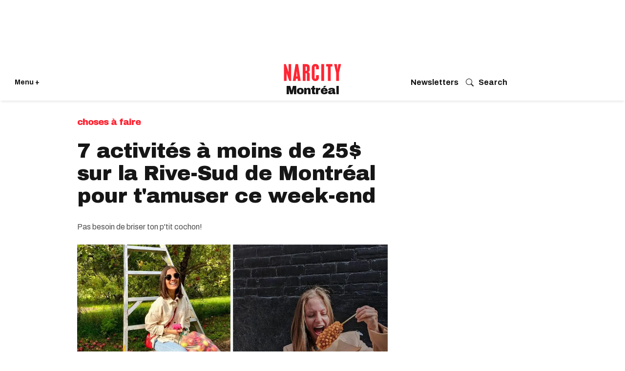

--- FILE ---
content_type: text/html; charset=utf-8
request_url: https://www.narcity.com/fr/montreal/7-activits-moins-de-25-sur-la-rive-sud-de-montral-pour-tamuser-ce-week-end
body_size: 57123
content:
<!DOCTYPE html><html lang="fr"><head prefix="og: https://ogp.me/ns# article: https://ogp.me/ns/article#"><script type="application/ld+json">{"@context":"https://schema.org","@type":"BreadcrumbList","itemListElement":[{"@type":"ListItem","item":{"@id":"https://www.narcity.com","name":"Canada"},"position":1},{"@type":"ListItem","item":{"@id":"https://www.narcity.com/Quebec","name":"Quebec"},"position":2},{"@type":"ListItem","item":{"@id":"https://www.narcity.com/fr/Montréal","name":"Montréal"},"position":3},{"@type":"ListItem","item":{"@id":"https://www.narcity.com/fr/Montréal/choses-à-faire","name":"Choses-à-faire"},"position":4},{"@type":"ListItem","item":{"@id":"https://www.narcity.com/tag/rive-sud-de-montréal","name":"Rive-Sud De Montréal"},"position":5},{"@type":"ListItem","item":{"@id":"https://www.narcity.com/fr/montreal/7-activits-moins-de-25-sur-la-rive-sud-de-montral-pour-tamuser-ce-week-end","@type":"WebPage","name":"7 activités à moins de 25$ sur la Rive-Sud de Montréal pour t&#39;amuser ce week-end"},"position":5}]}</script><script type="application/ld+json">


  
  





  





{
  "@context": "https://schema.org",
    "@type": "Article",
    "headline": "7 activités à moins de 25$ sur la Rive-Sud de Montréal pour t&#39;amuser ce week-end",
	"name": "7 activités à moins de 25$ sur la Rive-Sud de Montréal pour t&#39;amuser ce week-end",
    "identifier": "2655290829",
    "mainEntityOfPage": {
            "@type": "WebPage",
            "@id": "https://www.narcity.com/fr/montreal/7-activits-moins-de-25-sur-la-rive-sud-de-montral-pour-tamuser-ce-week-end",
			"name": "7 activités à moins de 25$ sur la Rive-Sud de Montréal pour t&#39;amuser ce week-end"
    },
    "url": "https://www.narcity.com/fr/montreal/7-activits-moins-de-25-sur-la-rive-sud-de-montral-pour-tamuser-ce-week-end",
    "thumbnailUrl": "https://www.narcity.com/media-library/7-activites-a-moins-de-25-sur-la-rive-sud-de-montreal-pour-t-amuser-ce-week-end.jpg?id=27667291&amp;width=1245&amp;height=700&amp;coordinates=6%2C0%2C0%2C0",
	"description": "Les activités pour fêter l&#39;Halloween et les couleurs de l&#39;automne se multiplient au fil du mois d&#39;octobre. Alors, attrape ton coat de jeans et ton appareil photo parce qu&#39;on a trouvé sept activités à faire le week-end du 15 au 17 octobre sur la Rive-Sud de Montréal.",
    "articleBody": "Les activités pour fêter l&#39;Halloween et les couleurs de l&#39;automne se multiplient au fil du mois d&#39;octobre. Alors, attrape ton coat de jeans et ton appareil photo parce qu&#39;on a trouvé sept activités à faire le week-end du 15 au 17 octobre sur la Rive-Sud de Montréal.Entre les gourmandises, les activités d&#39;Halloween ainsi que les sorties en nature, tu ne manqueras pas de diversité dans les options présentées ci-dessous. [shortcode-FR-Passeport-Vaccinal][shortcode-FR-Ecriture-inclusive]",
    "keywords": "cidrerie verger léo boutin,halloween 2021 fr,rive-sud de montréal,vieux-saint-jean,parc national du mont-saint-bruno,activités de l&#39;halloween",
	 "wordCount": 709,
    "dateCreated": "2021-10-14T19:52:59Z",
	"datePublished": "2021-10-14T19:52:59Z",
    "dateModified": "2021-12-20T18:59:44Z",
    "articleSection": "Choses-à-faire ",
"image": [
   
  { 
      "@type": "ImageObject", 
      "url": "https://www.narcity.com/media-library/7-activites-a-moins-de-25-sur-la-rive-sud-de-montreal-pour-t-amuser-ce-week-end.jpg?id=27667291&amp;width=1200&amp;height=1200&amp;coordinates=528%2C0%2C0%2C0", 
      "width": 1200, 
      "height": 1200 
    }, 
     
   
    { 
      "@type": "ImageObject", 
      "url": "https://www.narcity.com/media-library/7-activites-a-moins-de-25-sur-la-rive-sud-de-montreal-pour-t-amuser-ce-week-end.jpg?id=27667291&amp;width=2000&amp;height=1500&amp;coordinates=304%2C0%2C0%2C0", 
      "width": 2000, 
      "height": 1500 
    },
     
  {
      "@type": "ImageObject",
      "url": "https://www.narcity.com/media-library/7-activites-a-moins-de-25-sur-la-rive-sud-de-montreal-pour-t-amuser-ce-week-end.jpg?id=27667291&amp;width=1245&amp;height=700&amp;coordinates=6%2C0%2C0%2C0",
      "width": 1245,
      "height": 700
  },
  {
      "@type": "ImageObject",
      "url": "https://www.narcity.com/media-library/7-activites-a-moins-de-25-sur-la-rive-sud-de-montreal-pour-t-amuser-ce-week-end.jpg?id=27667291&amp;width=1000&amp;height=750&amp;coordinates=304%2C0%2C0%2C0",
      "width": 1000,
      "height": 750
  },
  {
      "@type": "ImageObject",
      "url": "https://www.narcity.com/media-library/7-activites-a-moins-de-25-sur-la-rive-sud-de-montreal-pour-t-amuser-ce-week-end.jpg?id=27667291&amp;width=600&amp;height=600&amp;coordinates=528%2C0%2C0%2C0", 
      "width": 600,
      "height": 600
  }
],
    "publisher": {
        "@type": "Organization",
        "name": "Narcity",
		"legalName": "Narcity",
		"foundingDate": "2013",
		"url": "https://www.narcity.com",
        "logo": {
            "@type": "ImageObject",
            "url": "https://assets.rbl.ms/26421222/origin.png",
            "width": 1000,
        	"height": 540
        }
    },
	"author": {
        "@context": "https://schema.org",
        "@type": "Person",
		"jobTitle": "Éditrice junior, Narcity Québec",
        "name": "Laurie Forget",
        "url": "https://www.narcity.com/author/laurie-forget/",
		"identifier": "21504655",
        "description": "Laurie Forget a travaillé comme rédactrice et éditrice junior chez Narcity Québec.",
        "sameAs": ["", "", "", "https://www.narcity.com/author/laurie-forget/"],
        "image": {
            "@type": "ImageObject",
            "url": "https://www.narcity.com/media-library/eyJhbGciOiJIUzI1NiIsInR5cCI6IkpXVCJ9.eyJpbWFnZSI6Imh0dHBzOi8vYXNzZXRzLnJibC5tcy81MjE2MTE5Mi9vcmlnaW4ucG5nIiwiZXhwaXJlc19hdCI6MTc3NzA5MDY0OH0.eC1M5AC65J_qfLx7S6gnF5v84X9Tiyh7oD63x1zozDY/image.png?width=210",
            "width": 210,
            "height": 210
        },
        "worksFor": {
            "@type": "NewsMediaOrganization",
            "name": "Narcity Media",
            "logo": {
                "@type": "ImageObject",
                "url": "https://assets.rbl.ms/30059856/origin.png",
                "width": 500,
                "height": 289
            },
            "masthead": "https://www.narcity.com/masthead",
            "correctionsPolicy": "https://www.narcity.com/editorial-standards",
            "ethicsPolicy": "https://www.narcity.com/editorial-standards",
            "publishingPrinciples": "https://www.narcity.com/editorial-standards",
            "missionCoveragePrioritiesPolicy": "https://www.narcity.com/our-mission",
            "ownershipFundingInfo": "https://www.narcitymedia.com/about",
            "verificationFactCheckingPolicy": "https://www.narcity.com/editorial-standards",
            "parentOrganization": {
                "@type": "Organization",
                "name": "Narcity Media",
                "logo": {
                    "@type": "ImageObject",
                    "url": "https://assets.rbl.ms/30059856/origin.png",
                    "width": 500,
                    "height": 289
                }
            }
        }
    }
}



  
  {
    "@context": "https://schema.org",
    "@type": "ItemList",
    "url": "https://www.narcity.com/fr/montreal/7-activits-moins-de-25-sur-la-rive-sud-de-montral-pour-tamuser-ce-week-end",
    "name": "7 activités à moins de 25$ sur la Rive-Sud de Montréal pour t&#39;amuser ce week-end",
    "itemListElement": [
          {
            "@type": "ListItem",
            "position": 1,
            "name": "Visiter cette exposition ferroviaire décorée pour l&#39;Halloween",
            "item": {
              "@type": "Thing",
              "name": "Visiter cette exposition ferroviaire décorée pour l&#39;Halloween",
              "description": "Coût : 21,20 $ par adulteQuand : Du 15 au 31 octobre 2021, du mercredi au dimanche de 10 h à 17 hAdresse : 110, rue Saint-Pierre, Saint-Constant, QCPourquoi tu dois y aller : Au cours des deux dernières semaines du mois d&#39;octobre, le Musée ferroviaire canadien Exporail décore son exposition permanente sous le thème de l&#39;Halloween. L&#39;ambiance de gare hantée te fera découvrir la plus grande collection ferroviaire au Canada.Site Web"
            }
          }
          
        
      ,
          {
            "@type": "ListItem",
            "position": 1,
            "name": "Décorer ta voiture pour souligner l&#39;Halloween",
            "item": {
              "@type": "Thing",
              "name": "Décorer ta voiture pour souligner l&#39;Halloween",
              "description": "Coût : Gratuit Quand : Le samedi 16 octobre de 19 h à 22 hAdresse : 500, av. Auguste, Greenfield Park, QCPourquoi tu dois y aller : Une rencontre d&#39;autos aura lieu dans le stationnement du Home Depot à Greenfield Park et le but est de trouver le costume le plus original pour ta voiture et toi-même. Plusieurs prix de participation seront décernés au cours de la soirée et tu pourras te promener pour découvrir la créativité des participant.es.Site Web"
            }
          }
          
        
      ,
          {
            "@type": "ListItem",
            "position": 1,
            "name": "Faire une rando gratuite",
            "item": {
              "@type": "Thing",
              "name": "Faire une rando gratuite",
              "description": "Coût : Gratuit, sur inscriptionQuand : Le samedi 16 octobre, 5 départs aux heures à compter de 10 hAdresse : 330, rang des Vingt-Cinq E., Saint-Bruno-de-Montarville, QCPourquoi tu dois y aller : Au parc national du Mont-Saint-Bruno, tu peux aller faire une randonnée d&#39;environ cinq kilomètres gratuitement en fin de semaine. Le tout est encouragé par l&#39;événement du Grand défi Pierre Lavoie afin de promouvoir l&#39;activité physique.Les visiteurs et visiteuses doivent réserver leur place en ligne pour participer puis recevront ensuite un petit cadeau ainsi qu&#39;une collation sur place. Site Web"
            }
          }
          
        
      ,
          {
            "@type": "ListItem",
            "position": 1,
            "name": "T&#39;arrêter au nouveau Chung Chun",
            "item": {
              "@type": "Thing",
              "name": "T&#39;arrêter au nouveau Chung Chun",
              "description": "Coût : 2,99 $ chaque pour les 2 premiers hotdogsQuand : Le vendredi 15 octobreAdresse : 8245, boul. Taschereau A-18, Brossard, QCPourquoi tu dois y aller : Une toute nouvelle succursale du Chung Chun, le restaurant d&#39;hotdogs coréens, ouvre ce samedi à Brossard et tu ne veux pas manquer ça. En plus, les premier.es client.es pourront se procurer deux bâtons avec une saucisse ou du fromage, de la pâte et des garnitures pour 2,99 $ chacun. La promotion est valide pour un temps limité.Site Web"
            }
          }
          
        
      ,
          {
            "@type": "ListItem",
            "position": 1,
            "name": "Cueillir des pommes une dernière fois",
            "item": {
              "@type": "Thing",
              "name": "Cueillir des pommes une dernière fois",
              "description": "Coût : 13 $ pour 10 livres de pommes ou 21 $ pour 20 livres de pommes, la dégustation de cidres est gratuiteQuand : Tous les jours de 8 h à 18 h en septembre et octobreAdresse : 710, rang de la Montagne, Mont-Saint-Grégoire, QCPourquoi tu dois y aller : Alors que la saison des pommes tire tranquillement à sa fin, pourquoi ne pas faire un dernier arrêt pour visiter la Cidrerie Verger Léo Boutin? Au pied du mont Saint-Grégoire, tu peux aller cueillir des pommes dans le verger et déguster les cidres offerts sur place. Site Web"
            }
          }
          
        
      ,
          {
            "@type": "ListItem",
            "position": 1,
            "name": "Manger un burger dans un pain rose",
            "item": {
              "@type": "Thing",
              "name": "Manger un burger dans un pain rose",
              "description": "Coût : 💸💸Quand : Tout le mois d&#39;octobreAdresse : 1250, rue Douglas, Saint-Jean-sur-Richelieu, QCPourquoi tu dois y aller : Toutes les adresses du bar à burgers La Belle &amp; Le Boeuf servent leurs hamburgers avec des pains roses préparés avec du colorant naturel pour sensibiliser les Québécois.es à la cause du cancer du sein. Bien sûr, tu peux également te contenter de demander un pain normal.Menu"
            }
          }
          
        
      ,
          {
            "@type": "ListItem",
            "position": 1,
            "name": "Te promener dans le Vieux-Saint-Jean",
            "item": {
              "@type": "Thing",
              "name": "Te promener dans le Vieux-Saint-Jean",
              "description": "Coût : GratuitQuand : En tout temps jusqu&#39;au 31 octobreAdresse : Entre la rue Richelieu et la place du Quai, Saint-Jean-sur-Richelieu, QCPourquoi tu dois y aller : Tu peux débuter ta promenade au parc des Éclusiers dans le Vieux-Saint-Jean et suivre les lumières bleues et mauves afin de te rentre aux Roseaux, une oeuvre interactive de sons et d&#39;effets lumineux. Autant en journée qu&#39;en soirée, le village est magnifique et tu peux même t&#39;arrêter sur le bord d&#39;un feu de camp public. À compter du 15 octobre, il y aura également un labyrinthe lumineux ouvert de 16 h à 21 h le vendredi et de 11 h à 21 h les samedis ainsi que les dimanches. Site Web"
            }
          }
          
        
      
    ]
  }
</script><script type="application/ld+json">{"@context":"https://schema.org","@type":"ItemList","itemListElement":[{"@type":"ListItem","item":{"@type":"Thing","description":"Coût : 21,20 $ par adulteQuand : Du 15 au 31 octobre 2021, du mercredi au dimanche de 10 h à 17 hAdresse : 110, rue Saint-Pierre, Saint-Constant, QCPourquoi tu dois y aller : Au cours des deux dernières semaines du mois d&#39;octobre, le Musée ferroviaire canadien Exporail décore son exposition permanente sous le thème de l&#39;Halloween. L&#39;ambiance de gare hantée te fera découvrir la plus grande collection ferroviaire au Canada.Site Web","name":"Visiter cette exposition ferroviaire décorée pour l&#39;Halloween"},"name":"Visiter cette exposition ferroviaire décorée pour l&#39;Halloween","position":1},{"@type":"ListItem","item":{"@type":"Thing","description":"Coût : Gratuit Quand : Le samedi 16 octobre de 19 h à 22 hAdresse : 500, av. Auguste, Greenfield Park, QCPourquoi tu dois y aller : Une rencontre d&#39;autos aura lieu dans le stationnement du Home Depot à Greenfield Park et le but est de trouver le costume le plus original pour ta voiture et toi-même. Plusieurs prix de participation seront décernés au cours de la soirée et tu pourras te promener pour découvrir la créativité des participant.es.Site Web","name":"Décorer ta voiture pour souligner l&#39;Halloween"},"name":"Décorer ta voiture pour souligner l&#39;Halloween","position":2},{"@type":"ListItem","item":{"@type":"Thing","description":"Coût : Gratuit, sur inscriptionQuand : Le samedi 16 octobre, 5 départs aux heures à compter de 10 hAdresse : 330, rang des Vingt-Cinq E., Saint-Bruno-de-Montarville, QCPourquoi tu dois y aller : Au parc national du Mont-Saint-Bruno, tu peux aller faire une randonnée d&#39;environ cinq kilomètres gratuitement en fin de semaine. Le tout est encouragé par l&#39;événement du Grand défi Pierre Lavoie afin de promouvoir l&#39;activité physique.Les visiteurs et visiteuses doivent réserver leur place en ligne pour participer puis recevront ensuite un petit cadeau ainsi qu&#39;une collation sur place. Site Web","name":"Faire une rando gratuite"},"name":"Faire une rando gratuite","position":3},{"@type":"ListItem","item":{"@type":"Thing","description":"Coût : 2,99 $ chaque pour les 2 premiers hotdogsQuand : Le vendredi 15 octobreAdresse : 8245, boul. Taschereau A-18, Brossard, QCPourquoi tu dois y aller : Une toute nouvelle succursale du Chung Chun, le restaurant d&#39;hotdogs coréens, ouvre ce samedi à Brossard et tu ne veux pas manquer ça. En plus, les premier.es client.es pourront se procurer deux bâtons avec une saucisse ou du fromage, de la pâte et des garnitures pour 2,99 $ chacun. La promotion est valide pour un temps limité.Site Web","name":"T&#39;arrêter au nouveau Chung Chun"},"name":"T&#39;arrêter au nouveau Chung Chun","position":4},{"@type":"ListItem","item":{"@type":"Thing","description":"Coût : 13 $ pour 10 livres de pommes ou 21 $ pour 20 livres de pommes, la dégustation de cidres est gratuiteQuand : Tous les jours de 8 h à 18 h en septembre et octobreAdresse : 710, rang de la Montagne, Mont-Saint-Grégoire, QCPourquoi tu dois y aller : Alors que la saison des pommes tire tranquillement à sa fin, pourquoi ne pas faire un dernier arrêt pour visiter la Cidrerie Verger Léo Boutin? Au pied du mont Saint-Grégoire, tu peux aller cueillir des pommes dans le verger et déguster les cidres offerts sur place. Site Web","name":"Cueillir des pommes une dernière fois"},"name":"Cueillir des pommes une dernière fois","position":5},{"@type":"ListItem","item":{"@type":"Thing","description":"Coût : 💸💸Quand : Tout le mois d&#39;octobreAdresse : 1250, rue Douglas, Saint-Jean-sur-Richelieu, QCPourquoi tu dois y aller : Toutes les adresses du bar à burgers La Belle &amp; Le Boeuf servent leurs hamburgers avec des pains roses préparés avec du colorant naturel pour sensibiliser les Québécois.es à la cause du cancer du sein. Bien sûr, tu peux également te contenter de demander un pain normal.Menu","name":"Manger un burger dans un pain rose"},"name":"Manger un burger dans un pain rose","position":6},{"@type":"ListItem","item":{"@type":"Thing","description":"Coût : GratuitQuand : En tout temps jusqu&#39;au 31 octobreAdresse : Entre la rue Richelieu et la place du Quai, Saint-Jean-sur-Richelieu, QCPourquoi tu dois y aller : Tu peux débuter ta promenade au parc des Éclusiers dans le Vieux-Saint-Jean et suivre les lumières bleues et mauves afin de te rentre aux Roseaux, une oeuvre interactive de sons et d&#39;effets lumineux. Autant en journée qu&#39;en soirée, le village est magnifique et tu peux même t&#39;arrêter sur le bord d&#39;un feu de camp public. À compter du 15 octobre, il y aura également un labyrinthe lumineux ouvert de 16 h à 21 h le vendredi et de 11 h à 21 h les samedis ainsi que les dimanches. Site Web","name":"Te promener dans le Vieux-Saint-Jean"},"name":"Te promener dans le Vieux-Saint-Jean","position":7}],"name":"7 activités à moins de 25$ sur la Rive-Sud de Montréal pour t&#39;amuser ce week-end","url":"https://www.narcity.com/fr/montreal/7-activits-moins-de-25-sur-la-rive-sud-de-montral-pour-tamuser-ce-week-end"}</script><style>article, aside, details, figcaption, figure, footer, header, hgroup, nav, section{display:block;}html{-webkit-text-size-adjust:100%;-ms-text-size-adjust:100%;}body{margin:0;font-size:1em;line-height:1.4;}body, button, input, select, textarea{;}::-moz-selection{background:#145a7c;color:#fff;text-shadow:none;}::selection{background:#145a7c;color:#fff;text-shadow:none;}:focus{outline:5px auto #2684b1;}a:hover, a:active{outline:0;}b, strong{font-weight:bold;}blockquote{margin:1em 40px;}q:before, q:after{content:"";content:none;}ul, ol{margin:1em 0;padding:0 0 0 40px;}nav ul, nav ol{list-style:none;list-style-image:none;margin:0;padding:0;}img{border:0;-ms-interpolation-mode:bicubic;vertical-align:middle;}svg:not(:root){overflow:hidden;}form{margin:0;}button, input{line-height:normal;}button, input[type="button"], input[type="reset"], input[type="submit"]{cursor:pointer;-webkit-appearance:button;}input[type="search"]::-webkit-search-decoration{-webkit-appearance:none;}button::-moz-focus-inner, input::-moz-focus-inner{border:0;padding:0;}input:invalid, textarea:invalid{background-color:#fccfcc;}.hidden{visibility:hidden;display:none !important;}.visuallyhidden.focusable:active, .visuallyhidden.focusable:focus{clip:auto;height:auto;margin:0;overflow:visible;position:static;width:auto;}.clearfix:before, .clearfix:after{content:"";display:table;}.clearfix:after{clear:both;}.clearfix{zoom:1;}html{font-size:11.25px;font-family:Archivo, sans-serif;line-height:1.66;color:#161616;font-weight:normal;}body, button, input, select, textarea{font-family:Archivo, sans-serif;color:#161616;}.col, body{font-size:1.6rem;line-height:1.66;}a{color:#ad1822;text-decoration:none;}a:hover{color:#c40b17;text-decoration:none;}.with-primary-color:hover{color:#c40b17;}.js-tab, .js-keep-reading, .js-toggle{cursor:pointer;}button:focus, input[type="text"], input[type="email"]{outline:0;}audio, canvas, iframe, img, svg, video{vertical-align:middle;max-width:100%;}.main{background-color:#fff;position:relative;overflow:hidden;}.cover-all{position:absolute;width:100%;height:100%;}.fa{font-family:FontAwesome, fontawesome-mini !important;}.fa-googleplus:before{content:"";}.post-partial, .overflow-visible{overflow:visible !important;}.js-scroll-trigger{display:block;width:100%;}.color-inherit:hover, .color-inherit{color:inherit;}.h1, .h2{margin:0;padding:0;font-size:1em;font-weight:normal;}.lazyload-placeholder{display:none;position:absolute;text-align:center;background:#0000001a;top:0;bottom:0;left:0;right:0;}.runner-spinner{position:absolute;top:0;bottom:0;left:0;right:0;margin:auto;width:50px;}.runner-spinner:before{content:"";display:block;padding-top:100%;}.content{margin-left:auto;margin-right:auto;max-width:1100px;}.sm-mt-0:not(:empty):before, .sm-mt-1:not(:empty):before, .sm-mt-2:not(:empty):before, .sm-mb-0:not(:empty):after, .sm-mb-1:not(:empty):after, .sm-mb-2:not(:empty):after, .md-mt-0:not(:empty):before, .md-mt-1:not(:empty):before, .md-mt-2:not(:empty):before, .md-mb-0:not(:empty):after, .md-mb-1:not(:empty):after, .md-mb-2:not(:empty):after, .lg-mt-0:not(:empty):before, .lg-mt-1:not(:empty):before, .lg-mt-2:not(:empty):before, .lg-mb-0:not(:empty):after, .lg-mb-1:not(:empty):after, .lg-mb-2:not(:empty):after{content:"";display:block;overflow:hidden;}.sm-mt-0:not(:empty):before{margin-bottom:0;}.sm-mt-1:not(:empty):before{margin-bottom:-10px;}.sm-mt-1 > *{margin-top:10px;}.sm-mt-2:not(:empty):before{margin-bottom:-20px;}.sm-mb-0:not(:empty):after{margin-top:0;}.sm-mb-1:not(:empty):after{margin-top:-10px;}.sm-mb-1 > *{margin-bottom:10px;}.sm-mb-2:not(:empty):after{margin-top:-20px;}.sm-mb-2 > *{margin-bottom:20px;}@media (min-width: 768px){.md-mt-0:not(:empty):before{margin-bottom:0;}}@media (min-width: 768px){.md-mt-1:not(:empty):before{margin-bottom:-10px;}}@media (min-width: 768px){.md-mt-2:not(:empty):before{margin-bottom:-20px;}}@media (min-width: 768px){.md-mb-0:not(:empty):after{margin-top:0;}}@media (min-width: 768px){.md-mb-1:not(:empty):after{margin-top:-10px;}}@media (min-width: 768px){.md-mb-2:not(:empty):after{margin-top:-20px;}}@media (min-width: 1024px){.lg-mt-0:not(:empty):before{margin-bottom:0;}}@media (min-width: 1024px){.lg-mt-1:not(:empty):before{margin-bottom:-10px;}}@media (min-width: 1024px){.lg-mt-2:not(:empty):before{margin-bottom:-20px;}}@media (min-width: 1024px){.lg-mb-0:not(:empty):after{margin-top:0;}}@media (min-width: 1024px){.lg-mb-1:not(:empty):after{margin-top:-10px;}}@media (min-width: 1024px){.lg-mb-2:not(:empty):after{margin-top:-20px;}}.sm-cp-2{padding:20px;}.mb-2 > *{margin-bottom:20px;}.mb-2 > :last-child{margin-bottom:0;}.v-sep > *{margin-bottom:20px;}@media (min-width: 768px){.v-sep > *{margin-bottom:40px;}}.v-sep > :last-child{margin-bottom:0;}@media only screen and (min-width: 768px){.hide-tablet-and-desktop{display:none !important;}}.row.px10{margin-left:-10px;margin-right:-10px;}.row.px10 > .col{padding-left:10px;padding-right:10px;}.row.px20{margin-left:-20px;margin-right:-20px;}.row.px20 > .col{padding-left:20px;padding-right:20px;}.row{margin-left:auto;margin-right:auto;overflow:hidden;}.row:after{content:"";display:table;clear:both;}.row:not(:empty){margin-bottom:-20px;}.col{margin-bottom:20px;}@media (min-width: 768px){.col{margin-bottom:40px;}}@media (min-width: 768px){.row:not(:empty){margin-bottom:-40px;}}.row .col{float:left;box-sizing:border-box;}.row .col.s12{width:100%;}@media only screen and (min-width: 768px){.row .col.m12{width:100%;}}@media only screen and (min-width: 1024px){.row .col.l3{width:25%;}}@media only screen and (min-width: 1024px){.row .col.l6{width:50%;}}@media only screen and (min-width: 1024px){.row .col.l8{width:66.6667%;}}@media only screen and (min-width: 1024px){.row .col.l12{width:100%;}}.widget{position:relative;box-sizing:border-box;}.widget:hover .widget__headline a{;}.widget__headline{font-family:Arial, sans-serif;color:#161616;cursor:pointer;}.widget__headline-text{font-family:inherit;color:inherit;word-break:break-word;}.image, .widget__image{background-position:center;background-repeat:no-repeat;background-size:cover;display:block;z-index:0;}.widget__product-buy-btn:hover{color:#fff;}.rebellt-item.parallax.has-description:before, .rebellt-item.parallax.has-description:after{content:"";display:block;padding-bottom:100%;}.rebellt-item.parallax.has-description.is--mobile:before, .rebellt-item.parallax.has-description.is--mobile:after{padding-bottom:90vh;}.rebellt-ecommerce--btn:hover{color:#fff;}.rebelbar.skin-simple .rebelbar__menu-toggle:hover{color:#c40b17;}.rebelbar.skin-simple .rebelbar__section-link:hover{color:#c40b17;}.menu-global{display:none;width:100%;position:fixed;z-index:3;color:#fff;background-color:#1a1a1a;height:100%;font-size:1.8rem;overflow-y:auto;overflow-x:hidden;line-height:1.6em;}@media (min-width: 768px){.menu-global{display:block;max-width:320px;top:0;-webkit-transform:translate(-320px);transform:translate(-320px);transform:translate3d(-320px, 0, 0);}}@media (min-width: 768px){.menu-global, .all-content-wrapper{transition:transform .2s cubic-bezier(.2, .3, .25, .9);}}.menu-overlay{position:fixed;top:-100%;left:0;height:0;width:100%;cursor:pointer;visibility:hidden;opacity:0;transition:opacity .2s;}.rm-embed-container.rm-embed-tiktok blockquote > section:before{content:"";display:block;width:100%;height:300px;border-radius:8px;}.logo__image, .image-element__img, .rm-lazyloadable-image{max-width:100%;height:auto;}.sharebar a:hover{text-decoration:none;color:#fff;}.sharebar.with-first-button-caption:not(.enable-panel) .share:first-child:after{content:"Share";padding-left:5px;vertical-align:middle;}.share-media-panel-pinit_share:hover{opacity:.9;}@media (min-width: 768px){.sharebar.with-first-button-caption:not(.enable-panel) .share:first-child:after{content:"Share this story";padding-left:10px;vertical-align:middle;text-transform:uppercase;}}.action-btn:hover{color:#c40b17;border:2px solid #c40b17;border-color:#c40b17;}.search-form__text-input:focus, .search-form__submit:focus{border:0;-webkit-box-shadow:none;-moz-box-shadow:none;box-shadow:none;outline:0;}.social-links__link:hover{color:#fff;}.article-body a{word-wrap:break-word;}.tags{color:#ad1822;}.tags__item{display:inline-block;}.tags .tags__item{line-height:1;}@media (min-width: 768px){.tags{margin:0 -10px;}}@media (min-width: 768px){.tags__item{margin:10px;}}.subscription-widget .social-links__link:hover{color:#c40b17;border-color:#c40b17;background:none;}.newsletter-element__submit:hover{opacity:.9;}.runner-authors-list{margin-top:0;margin-bottom:0;padding-left:0;list-style-type:none;}.runner-authors-author-wrapper{display:flex;flex-direction:row;flex-wrap:nowrap;justify-content:flex-start;align-items:stretch;align-content:stretch;}.runner-authors-avatar-thumb{display:inline-block;border-radius:100%;width:55px;height:55px;background-repeat:no-repeat;background-position:center;background-size:cover;overflow:hidden;}.runner-author-name-container{padding:0 6px;}.social-tab-i .share-fb:after, .social-tab-i .share-tw:after{content:none;}.social-tab-i .icons-share.fb:before{content:"";}.social-tab-i .icons-share.tw:before{content:"";}.social-tab-i .icons-share.pt:before{content:"";}.social-tab-i .icons-share.tl:before{content:"";}.social-tab-i .icons-share.em:before{content:"";}.social-tab-i .icons-share.sprite-shares-close:before{content:"";}.social-tab-i .icons-share.sprite-shares-share:before{content:"";}@media only screen and (min-width: 769px){.share-tab-img:hover .social-tab-i{display:block;}}.posts-custom .posts-wrapper:after{content:"";display:block;margin-bottom:-20px;}.posts-custom .widget{margin-bottom:20px;width:100%;}.posts-custom .widget__headline, .posts-custom .social-date{display:block;}.posts-custom .social-date{color:#a4a2a0;font-size:1.4rem;}.posts-custom[data-attr-layout_headline] .widget{vertical-align:top;}.posts-custom[data-attr-layout_headline="top"] .widget{vertical-align:bottom;}.posts-custom .posts-wrapper{margin-left:0;margin-right:0;font-size:0;line-height:0;}.posts-custom .widget{display:inline-block;}.posts-custom article{margin:0;box-sizing:border-box;font-size:1.6rem;line-height:1.66;}.posts-custom .widget__headline{font-size:1em;font-weight:700;word-wrap:break-word;}.posts-custom .widget__head{position:relative;}.posts-custom .widget__head .widget__body{position:absolute;padding:5%;bottom:0;left:0;box-sizing:border-box;width:100%;background:#0006;background:linear-gradient(#0000 5%, #00000080);}.posts-custom .widget__subheadline *{display:inline;}.posts-custom .main-author__avatar, .posts-custom .social-author__avatar{float:left;border-radius:50%;margin-right:8px;height:30px;width:30px;min-width:30px;overflow:hidden;position:relative;}.posts-custom .main-author__name, .posts-custom .social-author__name{color:#1f1f1f;font-size:1.4rem;font-weight:700;line-height:1.66;display:inline;overflow:hidden;text-overflow:ellipsis;white-space:nowrap;position:relative;}.posts-custom .main-author__name:hover, .posts-custom .social-author__name:hover, .posts-custom .main-author__social-name:hover, .posts-custom .social-author__social-name:hover{color:#c40b17;}.posts-custom[data-attr-layout_carousel] .posts-wrapper:after{margin-bottom:0 !important;}.posts-custom .slick-arrow:before{position:absolute;left:0;right:0;width:13px;bottom:0;top:0;margin:auto;height:16px;}.posts-custom .slick-arrow:hover{opacity:1;}.posts-custom .slick-dots .slick-active button, .posts-custom .slick-dots button:hover{background:#c40b17;}.posts-custom{;}.posts-custom blockquote{border-left:5px solid #ad1822;border-left-color:#ad1822;color:#656565;padding:0 0 0 25px;margin:1em 0 1em 25px;}.posts-custom a{word-wrap:break-word;}.posts-custom .widget__shares{margin-left:-10px;margin-right:-10px;font-size:0;}.posts-custom .widget__shares .share{display:inline-block;padding:5px;line-height:0;width:25px;height:25px;border-radius:50%;margin:0 10px;font-size:1.5rem;text-align:center;position:relative;vertical-align:middle;color:#fff;}.posts-custom .widget__shares .share:hover{color:#fff;}.posts-custom .widget__shares i{position:absolute;top:0;left:0;right:0;bottom:0;margin:auto;height:1em;}.infinite-scroll-wrapper:not(.rm-loading){width:1px;height:1px;}.widget__shares button.share, .social-tab-buttons button.share{box-sizing:content-box;}.post-splash-custom .widget__shares .share:hover{color:#fff;}.post-authors__fb-like[fb-xfbml-state="rendered"]:before{content:"Like us on Facebook";line-height:20px;display:inline-block;vertical-align:middle;margin-right:15px;}.post-pager{display:table;width:100%;}.post-pager__btn:hover{background:#c40b17;color:#fff;}.post-pager__btn:hover .fa{padding:0 5px;}.widget__head .rm-lazyloadable-image{width:100%;}.crop-16x9{padding-bottom:56.25%;}.share-plus:hover{background-color:#aaa;}.share-facebook:hover, .share-fb:hover{background-color:#318bff;}.share-twitter, .share-tw{background-color:#50abf1;}.share-twitter:hover, .share-tw:hover{background-color:#00a8e5;}.share-apple:hover{background-color:#333;}.share-linkedin{;}.share-linkedin:hover{background:#006da8;}.share-pinterest:hover{background:#bb2020;}.share-googleplus:hover{background-color:#c73c26;}.share-reddit{background-color:#ff4300;}.share-email{background-color:#5e7286;}.share-email:hover{background:#48596b;}.share-tumblr:hover{background-color:#243c53;}.share-sms:hover{background-color:#fd7e14;}.share-instagram:hover{background-color:#4b88b9;}.share-youtube:hover{background-color:#ea2524;}.share-linkedin{background-color:#0077b5;}.share-linkedin:hover{background-color:#005d8e;}.share-slack:hover{background-color:#0077b5;}.share-openid:hover{background-color:#e6881c;}.share-copy-link{background-color:#159397;}html{-webkit-font-smoothing:antialiased;}:root{--dark:#161616;--primary-font:"Archivo", sans-serif;--action-color:#ff2634;--action-color-hover:#dc2935;--secondary-color:#595959;--section-text:#4d4d4d;--subheadline-text:#4d4d4d;--photo-caption_credit:#595959;--author-date:#595959;--body-text:#4d4d4d;--white:#fff;--milla-blue:#0057ff;--light-grey:#f4f2ee;--light-blue:#237bcc17;--light-blue-hover:#d8e2ea;--light-pink:#cc232317;--light-green:lightgreen;--button-color:#0057ff;}.main header{margin:0;}.posts-custom{font-family:Archivo, sans-serif;}.social-date__text, .social-date-modified__text{;}.widget:hover .widget__headline a{color:#000;}.container{padding:0 20px;box-sizing:border-box;}.action-btn:hover, .action-btn{background:#ad1822;color:#fff;border:0;}.action-btn:hover{background:#dc2935;}.content{width:100%;}.container{max-width:none;margin:0 auto;}.main, .row{overflow:unset;max-width:100%;}.row .px10, .row .px20{margin:0;padding:0;}.row.px10 > .col, .row.px20 > .col{padding:0;margin:0;}.iconWrap .hamburger--close svg path{fill:#fff;}@media screen and (min-width: 768px){.container{max-width:1024px;margin:20px auto;}}.posts-custom .slick-arrow:hover{background:#161616e6;}.widget__headline.h1 a, .article-body .widget__headline{pointer-events:none;cursor:default;}.widget{overflow:hidden;}.rebelbar{background-color:var(--white);width:100%;box-shadow:0 0 5px #0000001a;}.rebelbar .container{padding:0 15px;display:flex;height:75px;align-items:center;}.topbar-logo_positioning{width:50%;align-items:center;flex-direction:column;display:flex;}.topbar-logo_positioning svg{width:90px;height:26px;color:#ff2634;}.iconWrap{display:flex;flex:1;align-items:center;position:relative;justify-content:flex-start;font-size:14px;gap:10px;}.iconWrap svg{width:25px;height:25px;}.iconWrap svg path{fill:var(--dark);}.iconWrap a{color:var(--dark);font-weight:bold;}.login_menu{flex:1;justify-content:flex-end;align-items:center;display:flex;}.login_menu a{color:var(--dark);font-weight:bold;font-size:.9em;}.concierge-link svg{padding-right:10px;flex:2;align-items:center;}.city-name{font-family:Archivo Black, Arial Black, sans-serif;font-weight:300;letter-spacing:-1px;text-transform:capitalize;font-size:24px;width:100%;text-align:center;}@media screen and (min-width: 768px){header{padding:10px 0 0;background-color:var(--white);}}@media screen and (min-width: 768px){.rebelbar .container{margin:0 auto;max-width:none;padding:0 30px;}}@media screen and (min-width: 768px){.rebelbar{margin-bottom:30px;box-shadow:0 4px 5px -2px #0000001a;}}@media screen and (min-width: 768px){.topbar-hamburger__menu{width:auto;}}@media screen and (min-width: 768px){.topbar-logo_positioning svg{width:160px;}}@media screen and (min-width: 768px){.login_menu{display:flex;justify-content:end;align-items:center;gap:10px;}}@media screen and (min-width: 768px){.login_menu svg{width:16px;height:16px;}}@media screen and (min-width: 768px){.login_menu svg path{fill:var(--dark);}}@media screen and (min-width: 768px){.topbar-logo_positioning{width:33%;}}.sublist{display:none;}.topbar__hamburger{cursor:pointer;}.hamburger-wrapper{position:fixed;width:375px;background:#161616;box-sizing:border-box;top:0;left:0;bottom:0;display:none;z-index:99;-webkit-transform:translate(0);-ms-transform:translate(0);transform:translate(0);transform:translate3d(0, 0, 0);transition:transform .2s cubic-bezier(.2, .3, .25, .9);}.hamburger-wrapper__overlay{position:fixed;width:100%;height:100%;background:#fff9;left:0;top:0;display:none;z-index:2;}.hamburger-wrapper .row{margin:0 0 10px;}.hamburger-wrapper a{color:#fff;}.lang{display:inline-block;width:calc(100% - 25px);padding:0;margin:0;}.lang li{display:inline-block;margin-right:10px;}.lang a{font-family:Archivo, sans-serif;font-style:normal;color:#ccc;font-size:13px;line-height:18px;}.row.flex{display:flex;align-items:start;}.hamburger--close{width:24px;cursor:pointer;}.search{position:relative;}.search input[type="text"]{width:100%;height:40px;border:0;border-radius:4px;font-family:Archivo, sans-serif;font-size:15px;padding-left:42px;box-sizing:border-box;}.search button[type="submit"]{position:absolute;padding:0;background:none;border:0;left:10px;top:10px;}.hamburger__title{font-family:Archivo, sans-serif;font-style:normal;font-weight:normal;font-size:16px;line-height:19px;color:#ccc;margin:16px 0;}.hamburger__list{padding:0;margin:0;list-style:none;}.hamburger__list li{width:49%;display:inline-block;font-size:16px;margin-bottom:20px;}.hamburger__list a{text-decoration:underline;}.hamburger__list a:hover{text-decoration:none;}.btn-see-more:hover{background:#dc2935;}.divider{height:1px;background:#4a4a4a;margin:-10px 0 60px;}.hamburger__list.additional li{font-size:14px;width:100%;margin-bottom:10px;}.hamburger__list.additional li a{text-decoration:none;}.hamburger-wrapper{padding:0 20px 100px;overflow:scroll;height:95vh;}.link-see-more{font-family:Archivo, sans-serif;font-style:normal;font-weight:500;font-size:12px;line-height:140%;text-transform:uppercase;max-width:93px;background:#151515;margin:20px auto -32px;display:block;position:relative;padding:0 10px;text-align:center;}.hamburger__list-topics-wrapper .link-see-more{min-width:130px;margin:0 auto;}.hamburger__list-cities-wrapper .link-see-more{min-width:130px;margin:0 auto;}.sticky-nav{position:sticky;top:0;background:#000;background:#151515;padding-top:18px;padding-bottom:20px;z-index:999;}a.newsletter-menu{font-size:18px;padding:10px 0;display:block;color:#fff;}a.newsletter-menu svg{margin-right:10px;width:20px;height:20px;}a.newsletter-menu svg path{fill:#fff;}@media screen and (min-width: 768px){.hamburger-wrapper{padding:0 20px 50px;overflow:scroll;height:100vh;}}.city-name .text-element:before{content:" ";}@media screen and (min-width: 768px){.topbar-logo_positioning svg{height:35px;}}@media screen and (min-width: 768px){.rebelbar .container{height:76px;}}.main-column{padding:0;}.main-column .widget__subheadline{margin:10px 0 0;padding-bottom:10px;line-height:1;}.main-column .widget__subheadline-text{font-family:Archivo, sans-serif;font-weight:normal;font-size:16px;line-height:1.4;color:#4d4d4d;}.main-column .widget__body .photo-caption, .main-column .widget__body .photo-caption a, .main-column .widget__body .photo-credit a, .main-column .widget__body .photo-credit{text-align:left;font-family:Archivo, sans-serif;font-weight:normal;line-height:1.4em;color:#595959;margin:0;}.main-column .social-date-modified, .main-column .social-date__text, .main-column .social-author__name, .main-column .social-date-modified__text{font-family:Archivo, sans-serif;font-style:normal;font-weight:normal;font-size:12px;line-height:1.4;color:var(--secondary-color);display:inline-block;vertical-align:top;margin:0;}.main-column .social-author__name{color:#121212;}.main-column .social-date, .main-column .social-date-modified{display:block;margin-top:0;}.main-column .social-date-modified:before{display:inline;margin-top:0;font-weight:bold;}.main-column .social-date__text:before{display:inline;margin-top:0;}.main-column .widget__shares .share-fb .fa, .main-column .widget__shares .share-tw .fa{display:none;}.main-column .widget__shares a, .main-column .widget__shares .share{padding:0;width:24px;height:24px;}.widget__shares .share{border:none;}.main-column .widget__shares .share{width:24px;height:24px;margin:0 5px;}.main-column .share-tw{background-image:url("https://assets.rbl.ms/25880941/origin.png");background-size:90%;background-color:#0000;background-repeat:no-repeat;background-position:center;}.main-column .body p, .main-column .body ul, .main-column .body ol{font-family:Archivo, sans-serif;color:#0a0a0a;font-size:20px;line-height:30px;margin-block-end:2em;}.main-column .body ul, .main-column .body ol{display:flex;flex-direction:column;gap:8px;}.main-column .body p:empty{display:none;}.main-column .body h3, .main-column .body h2, .main-column .body h4, .main-column .body h5, .main-column .body h6{margin-block-end:1em;font-size:25px;line-height:1.4em;color:#000;font-weight:700;font-family:Archivo, sans-serif;margin:20px 0;padding:0;}.main-column .body a, .main-column .body strong{font-family:Archivo, sans-serif;color:#161616;text-decoration:none;font-size:20px;line-height:30px;}.main-column .body a{border-bottom:1px solid #bbb;}.main-column .body a:hover{border-bottom:none;}.main-column .body .rebellt-item p{margin-block-end:1em;}.main-column .posts-custom .widget__head{margin:-5px 10px 0;padding:0;min-height:350px;}.main-column .posts-custom .widget__head img{border-radius:4px;}.main-column .posts-custom .widget__head picture{position:relative;margin-bottom:-50px;display:block;height:auto;}.main-column .posts-custom .widget__head .rm-lazyloadable-image{width:100%;border-radius:0;}.main-column .posts-custom .widget__head .widget__body{position:relative;padding:0;background:none;}.main-column .around-the-web{padding:0 20px 20px;}.main-column .around-the-web .around-the-web__list{margin:0;list-style:none;}.main-column .from-your-site__headline, .main-column .around-the-web__headline{font-family:Archivo, sans-serif;font-style:normal;font-size:18px;line-height:1.4em;color:#161616;font-weight:700;text-transform:none;padding-top:20px;visibility:hidden;}.main-column .from-your-site__item a, .main-column .around-the-web__item a{font-family:Archivo, sans-serif;font-style:normal;font-weight:400;font-size:14px;line-height:1.5em;border:0;color:#161616;}.article-body .widget__shares{padding:20px 0;margin:0;}.article-body .widget__shares:before{font-family:Archivo, sans-serif;font-weight:bold;font-size:18px;line-height:1.4em;vertical-align:middle;margin-right:15px;color:var(--dark);}.main-column .widget__body{position:relative;margin:0 10px;background-color:var(--white);border-radius:6px;}.main-column .widget__body:before{margin-bottom:0;}.main-column .body .rebellt-item [data-role="headline"]{font-size:25px;line-height:1.4em;color:#000;font-weight:700;font-family:Archivo, sans-serif;margin:20px -.4em;padding:.1em .4em;-webkit-box-decoration-break:clone;box-decoration-break:clone;}.body{counter-reset:item;}.custom-field-show-numbers-on-particles-btest ~ .body .rebellt-item h2:before{content:counter(item);font-weight:bold;font-size:26px;text-align:center;width:40px;height:40px;line-height:40px;background:var(--light-pink);color:var(--dark);margin-right:2px;display:inline-block;border-radius:50%;}.custom-field-show-numbers-on-particles ~ .body .rebellt-item h2:before{counter-increment:item 1;content:counter(item);font-weight:bold;font-size:26px;text-align:center;width:40px;height:40px;line-height:40px;background:var(--light-pink);color:var(--dark);margin-right:2px;display:inline-block;border-radius:50%;}body .social-author:before{display:none;}body .social-author{line-height:normal;font-size:14px;padding:5px;position:relative;border-radius:16px;grid-template-columns:48px 1fr;grid-gap:10px;display:grid;}body .widget__body .photo-credit{border-bottom:none;}body .social-author .social-author__avatar{height:48px;width:48px;min-width:48px;min-height:48px;}body .social-author .social-author__avatar:first-child{margin:0;margin-right:20px;}body .social-author .social-author__name{font-weight:bold;font-size:16px;display:block;}body .social-author .social-author__name:last-child:after{content:"";}.main-column .social-author:after{display:none;}.custom-field-JobFunction{display:block;font-size:14px;font-family:Archivo, sans-serif;color:#595959;margin-left:63px;padding-top:10px;width:200px;margin-top:-45px;margin-bottom:20px;}.main-column .widget__body .photo-caption, .main-column .widget__body .photo-credit{text-align:left;}.main-column .widget__body .photo-caption, .main-column .widget__body .photo-caption a, .main-column .widget__body .photo-credit a, .main-column .widget__body .photo-credit{font-size:12px;}.posts-custom ul, .posts-custom ol{color:#222;font-family:Archivo, sans-serif !important;}.rebellt-item{margin:30px auto 70px;}.rm-shortcode{margin-block-end:2em;}.rebellt-item .rm-shortcode{margin-block-end:1em;}.brandsnippet-article{margin-top:50px;position:relative;align-items:center;}.posts-custom .widget__headline{margin-top:10px;margin-bottom:20px;clear:left;}.four-in-a-row .widget__headline-text{font-family:Archivo, sans-serif;font-style:normal;font-weight:700;font-size:18px;line-height:1.3;margin-top:20px;display:block;}.four-in-a-row .widget__subheadline-text{font-family:Archivo, sans-serif;font-style:normal;font-weight:normal;font-size:16px;line-height:1.3;color:var(--light-grey);display:block;}.four-in-a-row .widget__subheadline-text, .four-in-a-row .social-date, .scrolled-articles .social-date, .custom-field-sponsored-type{font-family:Archivo, sans-serif;font-weight:normal;font-size:14px;margin-block-start:0;margin-block-end:0;line-height:1.4em;color:var(--secondary-color);}.posts-custom blockquote{line-break:normal;}[date-tooltip]:after{content:attr(date-tooltip);display:none;}[date-tooltip]:hover:after{display:block;position:absolute;z-index:7;background-color:#fff;padding:5px;border-radius:6px;border:1px solid #d9d9d9;font-size:12px;}.from-your-site__headline{font-weight:bold;cursor:pointer;display:flex;align-items:center;position:relative;}.from-your-site__headline:before{margin-right:5px;position:absolute;left:0;content:"Related Articles" !important;}.french-content .from-your-site__headline:before{content:"Articles reliés" !important;}.tags{display:flex;flex-wrap:wrap;max-height:50px;margin:10px;overflow:hidden;transition:max-height .5s;}.tags__item{margin:5px;padding:5px 10px;border-radius:3px;text-decoration:none;color:var(--dark);transition:background-color .3s;}.tags__item:hover{background-color:var(--light-grey);}.tags__button:hover{background-color:var(--secondary-color);}.feed{max-width:720px;margin:0 auto;}.feed .posts-custom .widget{margin:0 0 60px;}.feed article .widget__headline{margin-top:0;display:block;font-size:unset;width:auto;font-weight:300;clear:none;margin-bottom:0;}.feed article .widget__body{padding-bottom:0;margin:0 0 10px;display:flex;flex-direction:column;background-color:unset;}.feed article .widget__headline-text{font-size:20px;font-family:Archivo, Arial, sans-serif;letter-spacing:unset;font-weight:bold;line-height:1.3;}.feed .widget .widget__head .widget__image{border-radius:8px;}.feed .sm-mt-1:not(:empty):before{margin:0;}.feed .posts-custom .widget{margin-bottom:20px;display:block;border-bottom:1px solid var(--light-grey);padding-bottom:20px;}.main-column .widget__headline-text{font-family:Archivo Black, Arial Black, sans-serif;font-style:normal;font-weight:300;font-size:42px;letter-spacing:-1px;line-height:1.1em;color:var(--dark);word-break:break-word;display:block;}.post-tags-primary, .custom-field-selected-topic{margin:0;display:inline-flex;text-align:center;color:var(--action-color);padding-left:10px;width:45%;min-height:30px;font-weight:300;font-size:18px;letter-spacing:-1px;font-family:Archivo Black, Arial Black, sans-serif;text-transform:lowercase;}.main-column .widget__head .photo-caption, .main-column .widget__head .photo-credit{font-size:12px;display:block;width:fit-content;position:relative;background-color:#00000080;color:#fff;z-index:1;padding:5px 10px 0;}.main-column .widget__head .photo-caption a, .main-column .widget__head .photo-credit a{color:#fff;}.all-related-sections{display:none;}.playlist--item .playlist--link:hover{background-color:var(--light-grey);border-radius:2px;}.author-bottom-bio-row .row{display:flex;padding:20px 0;}.author-bottom-bio-row .row .col{width:auto;}.author-bottom-bio-row .row .runner-authors-author-wrapper{flex-direction:column;}.author-bottom-bio-row .row .runner-authors-author-wrapper .runner-author-name-container, .author-bottom-bio-row .row .runner-authors-author-wrapper .runner-authors-author-bio{padding:0;padding-left:20px;}.author-bottom-bio-row .row .runner-authors-author-wrapper .runner-author-name-container a.runner-authors-author-name{color:var(--dark);font-family:Archivo Black, Arial Black, sans-serif;font-weight:300;font-size:25px;letter-spacing:-1px;}.author-bottom-bio-row .row .runner-authors-author-wrapper .runner-author-about-text-container{font-size:16px;}.author-bottom-bio-row .row .runner-authors-author-wrapper .runner-author-about-text-container{display:-webkit-box;-webkit-line-clamp:6;-webkit-box-orient:vertical;overflow:hidden;text-overflow:ellipsis;height:180px;max-height:180px;word-wrap:break-word;}@media screen and (min-width: 767px){.main-column .social-date-modified, .main-column .social-date__text, .main-column .social-author__name, .main-column .social-date-modified__text{font-size:13px;}}@media screen and (min-width: 767px){.main-column .widget__body{padding:0 0 20px;}}@media screen and (min-width: 767px){.main-column .widget__body .photo-credit, .main-column .widget__body .photo-caption{float:none;text-align:left;margin:0;}}@media screen and (min-width: 767px){.main-column .body p{width:100%;overflow:hidden;}}@media screen and (min-width: 767px){.pressboard-col-8, body{font-family:Archivo, sans-serif;}}@media screen and (min-width: 767px){.posts-custom h1{margin-top:0;margin-bottom:0;padding:10px 0;}}@media screen and (min-width: 767px){.feed article .widget__body{flex-direction:column;padding-top:10px;}}.main-column .rebellt-ecommerce--buy a:hover{background:#dc2935;}#sSocial_Stream_Element_0_0_15_0_0_1.row-wrapper{margin-bottom:60px;}@media (min-width: 1024px){#sSocial_Stream_Element_0_0_15_0_0_1.row-wrapper{margin:0 auto;}}#sSocial_Stream_Element_0_0_15_0_0_1 > .row{margin-bottom:0;}#sSocial_Stream_Element_0_0_15_0_0_1 > .row > *{margin-bottom:0;}#sSocial_Stream_Element_0_0_15_0_0_1 > .row{margin-left:0;margin-right:0;}#sSocial_Stream_Element_0_0_15_0_0_1 > .row > .col{padding:0;}.social-date__text, .social-date-modified__text{text-transform:none;}.article-body .widget__shares:before{content:"Partager";}.main-column .social-date-modified:before{content:" Mise à jour le ";}.main-column .social-date__text:before{content:" Publié le  ";}#s__CurrentArticle_0_0_29_0_0_0_0_2_1_2 .body{clear:both;}#s__CurrentArticle_0_0_29_0_0_0_0_2_1_2 .around-the-web__headline:before{visibility:visible;content:"Sources";}#s__CurrentArticle_0_0_29_0_0_0_0_2_1_2 .from-your-site__headline:before{content:"Articles reliés";visibility:visible;}@media (min-width: 768px) and (max-width: 1023px){#sSocial_Stream_Element_0_0_15_0_0_1_1{display:none;}}#sSocial_Stream_Element_0_0_15_0_0_1_1:after{margin-top:-20px;}.row .sidebar.col{min-height:1000px;width:300px;float:right;margin-left:20px;display:block;}.newsletter-btn:hover{color:#fff;}.footer__logo{border-top:1px solid var(--light-grey);padding-top:30px;margin-top:30px;}.footer__links{margin:20px;}.footer__links ul{list-style-type:none;display:flex;column-gap:10px;flex-direction:row;padding:0;flex-wrap:wrap;}.footer__links ul li a{font-family:Archivo, sans-serif;font-size:13px;line-height:1.4;text-transform:capitalize;color:var(--black);}.footer__links ul li:not(:last-child):after{content:"|";color:var(--secondary-color);padding-left:10px;}.copyright{color:var(--black);font-size:12px;margin:20px;}.copyright a{color:var(--black);}.editions{color:var(--black);margin:20px;font-size:13px;}.editions a{color:var(--black);margin:0 8px;}.footer__content{max-width:760px;margin:auto;}</style><meta charset="utf-8"/><meta name="robots" content="max-image-preview:large"/><link rel="preload" imagesrcset="https://www.narcity.com/media-library/7-activites-a-moins-de-25-sur-la-rive-sud-de-montreal-pour-t-amuser-ce-week-end.jpg?id=27667291&width=1245&height=700&quality=50&coordinates=6%2C0%2C0%2C0 3x, https://www.narcity.com/media-library/7-activites-a-moins-de-25-sur-la-rive-sud-de-montreal-pour-t-amuser-ce-week-end.jpg?id=27667291&width=1245&height=700&quality=50&coordinates=6%2C0%2C0%2C0 2x, https://www.narcity.com/media-library/7-activites-a-moins-de-25-sur-la-rive-sud-de-montreal-pour-t-amuser-ce-week-end.jpg?id=27667291&width=1245&height=700&quality=50&coordinates=6%2C0%2C0%2C0 1x" as="image" fetchpriority="high"/><link rel="canonical" href="https://www.narcity.com/fr/montreal/7-activits-moins-de-25-sur-la-rive-sud-de-montral-pour-tamuser-ce-week-end"/><meta property="fb:app_id" content="1468563456738953"/><meta name="twitter:site" content="@"/><meta name="twitter:site:id" content=""/><meta property="og:type" content="article"/><meta property="article:section" content="Montréal"/><meta property="og:url" content="https://www.narcity.com/fr/montreal/7-activits-moins-de-25-sur-la-rive-sud-de-montral-pour-tamuser-ce-week-end"/><meta property="og:site_name" content="Narcity"/><meta property="og:image" content="https://www.narcity.com/media-library/7-activites-a-moins-de-25-sur-la-rive-sud-de-montreal-pour-t-amuser-ce-week-end.jpg?id=27667291&width=1200&height=600&coordinates=0%2C0%2C0%2C72"/><meta property="og:image:width" content="1200"/><meta property="og:image:height" content="600"/><meta property="og:title" content="7 activités à moins de 25$ sur la Rive-Sud de Montréal pour t&#39;amuser ce week-end"/><meta property="og:description" content="Pas besoin de briser ton p&#39;tit cochon!"/><meta name="description" content="Les activités pour fêter l&#39;Halloween et les couleurs de l&#39;automne se multiplient au fil du mois d&#39;octobre. Alors, attrape ton coat de jeans et ton appareil photo parce qu&#39;on a trouvé sept activités à faire le week-end du 15 au 17 octobre sur la Rive-Sud de Montréal."/><meta name="keywords" content="cidrerie verger léo boutin, halloween 2021 fr, rive-sud de montréal, vieux-saint-jean, parc national du mont-saint-bruno, activités de l&#39;halloween"/><meta name="referrer" content="always"/><meta name="twitter:card" content="summary_large_image"/><meta name="twitter:image" content="https://www.narcity.com/media-library/7-activites-a-moins-de-25-sur-la-rive-sud-de-montreal-pour-t-amuser-ce-week-end.jpg?id=27667291&width=1200&height=600&coordinates=0%2C0%2C0%2C72"/><link rel="preconnect" href="https://assets.rebelmouse.io/" crossorigin="anonymous"/><link rel="preconnect" href="https://user-stats.rbl.ms/" crossorigin="anonymous"/><link rel="preconnect" href="https://pages-stats.rbl.ms/" crossorigin="anonymous"/><!--link rel="preload" href="https://static.rbl.ms/static/fonts/fontawesome/fontawesome-mini.woff" as="font" type="font/woff2" crossorigin--><script type="text/javascript" class="rm-i-script">navigator.userAgent.includes("Chrome")&&function(e,t,n,r,i,o,a,u,c,s,p,l,f,v,d){var m,h,g,y,E=["click","contextmenu","dblclick","gotpointercapture","keydown","keypress","keyup","lostpointercapture","mousedown","mouseup","pointercancel","pointerdown","pointerenter","pointerleave","pointerover","pointerup","touchcancel","touchend","touchstart"],w=["scroll","wheel","mousemove","pointermove","touchmove"],P=new c,I=new c,L=new c,T="_rmStopped",S="rmInpZillaSafe",k="_rmImmediatelyStopped",_=e.setTimeout,b=e.clearTimeout,A=a.prototype,B=s&&"scheduling"in s&&"isInputPending"in s.scheduling;function C(e){return e&&e.canceled?Promise.resolve():(t=(e||{}).space||0,new Promise((function(e){t>0?_(e,0):d(e)}))).then((function(){if(B&&s.scheduling.isInputPending({includeContinuous:!0}))return C(e)}));var t}function Z(e){return e&&(e instanceof n||"function"==typeof e)}function x(e){return e&&"handleEvent"in e}function H(e){return"dataset"in e&&e.dataset.inpZillaSkip}function M(e,t,n,r,i,o){if(!(n[k]||r===u&&n[T]&&t!==n.target)){var a,c={get:(a={target:i,currentTarget:o},function(e,t,n){if(t in a)return a[t];var r=p.get(e,t);return Z(r)?function(){return p.apply(r,e,arguments)}:r}),set:p.set},s=new Proxy(n,c);try{x(e)?e.handleEvent.call(e,s):e.call(t,s)}catch(e){v(e)}}}function O(e){return function(t){var n=this,r=t.eventPhase,i=t.currentTarget,o=t.target;if(H(n))M(e,n,t,r,o,i);else{var a={canceled:!1,space:50};L.has(e)&&(L.get(e).canceled=!0),L.set(e,a),C(a).then((function(){a.canceled||(L.delete(e),M(e,n,t,r,o,i))}))}}}function j(e){return f.length>0&&e instanceof r&&e.dataset}function q(e){var t=!!f.some((function(t){return e.closest(t)}));e.dataset[S]=t?1:0}function F(e){return!!j(e)&&(S in e.dataset||q(e),1==e.dataset[S])}function G(e,t){var n=function(e,t){return!function(e,t){return!function(e){return e&&e.passive}(t)&&function(e){var t=e;return x(e)&&(t=e.handleEvent),!!(t&&t.length>0)}(e)}(e,t)}(e,t);return function(t){var r=this,i=t.eventPhase,o=t.currentTarget,u=t.target,c=t.timeStamp,s=new a("rm").timeStamp-c;function p(){M(e,r,t,i,u,o)}var l=!t.cancelable,f=!H(r),v=s>=20||n||l||function(e){return F(e.target)||F(e.currentTarget)}(t);f&&v?C().then(p):p()}}function N(e,t,n,r){if(!e.has(t)){var i=n(t,r);e.set(t,i)}return e.get(t)}function R(e){E.forEach((function(t){var n="on"+t;Object.defineProperty(e,n,{set:function(e){var n=this,r="__rmInpOn"+t;n[r]&&n.removeEventListener(t,n[r],{passive:!0}),n[r]=e,n.addEventListener(t,e,{passive:!0})}})}))}function U(e,t){return function(){this[e]=!0,t.apply(this,arguments)}}function z(){return!0}e.addEventListener("pointerup",z,{passive:!0}),e.addEventListener("pointerdown",z,{passive:!0}),(m=i.prototype).addEventListener=(h=m.addEventListener,function(t,n,r){var i=this||e;j(i)&&q(i);var o=n;n&&(o=w.includes(t)?N(I,n,O,r):N(P,n,G,r));var a=l.from(arguments);return a[1]=o,h.apply(i,a)}),m.removeEventListener=function(t){return function(n,r){var i,o=this||e,a=r;r&&(w.includes(n)&&I.has(r)?i=I:P.has(r)&&(i=P),i&&(a=i.get(r),i.delete(r)));var u=l.from(arguments);return u[1]=a,t.apply(o,u)}}(m.removeEventListener),R(e),R(t),R(o.prototype),g=A.stopPropagation,y=A.stopImmediatePropagation,A.stopPropagation=U(T,g),A.stopImmediatePropagation=U(k,y),function(){var t=new c;function n(e){return t.has(e)&&t.set(e,!0),b(e)}e.setTimeout=function(n,r){var i=this,o=l.from(arguments).splice(2);if(!Z(n))return _.apply(e,arguments);function a(){t.get(u)||n.apply(i,o),t.delete(u)}var u=_((function(){C().then(a).catch(v)}),r);return t.set(u,!1),u},e.setInterval=function(e,n){var r=this,i=l.from(arguments).splice(2);function o(){t.get(c)||e.apply(r,i)}function a(){return _(u,n)}function u(){t.get(c)?t.delete(c):C().then(o).catch(v).finally(a)}var c=a();return t.set(c,!1),c},e.clearInterval=n,e.clearTimeout=n}()}(window,document,Function,Element,EventTarget,HTMLElement,Event,Event.BUBBLING_PHASE,Map,navigator,Reflect,Array,window._rmInpZillaSafeSelectorList||[],console.error,requestIdleCallback);</script><script class="rm-i-script">window.REBELMOUSE_BOOTSTRAP_DATA={"isUserLoggedIn":false,"site":{"id":21132993,"isCommunitySite":false},"runner":{"id":21132993},"post":{"id":2655290829,"sections":[0,546863486,550003974,546863497,550624682,550004011,549961421,550624720,549777109,549266877,549961342],"shareUrl":"https%3A%2F%2Fwww.narcity.com%2Ffr%2Fmontreal%2F7-activits-moins-de-25-sur-la-rive-sud-de-montral-pour-tamuser-ce-week-end","status":0,"tags":["cidrerie verger l\u00e9o boutin","halloween 2021 fr","rive-sud de montr\u00e9al","vieux-saint-jean","parc national du mont-saint-bruno","activit\u00e9s de l'halloween"]},"path":"/fr/montreal/7-activits-moins-de-25-sur-la-rive-sud-de-montral-pour-tamuser-ce-week-end","pathParams":{"sections":"fr/montreal/","slug":"7-activits-moins-de-25-sur-la-rive-sud-de-montral-pour-tamuser-ce-week-end"},"resourceId":"pp_2655290829","fbId":"1468563456738953","fbAppVersion":"v2.5","clientGaId":"","messageBusUri":"wss://messages.rebelmouse.io","section":{"id":null},"tag":{"slug":"rive-sud-de-montr\u00e9al","isSection":false},"fullBootstrapUrl":"/res/bootstrap/data.js?site_id=21132993\u0026resource_id=pp_2655290829\u0026path_params=%7B%22sections%22%3A%22fr%2Fmontreal%2F%22%2C%22slug%22%3A%227-activits-moins-de-25-sur-la-rive-sud-de-montral-pour-tamuser-ce-week-end%22%7D\u0026override_device=desktop\u0026post_id=2655290829","whitelabel_menu":{},"useRiver":false,"engine":{"recaptchaSiteKey":null,"lazyLoadShortcodeImages":true,"backButtonGoToPage":true,"changeParticleUrlScroll":false,"countKeepReadingAsPageview":false,"defaultVideoPlayer":"","theoPlayerLibraryLocation":"","trackPageViewOnParticleUrlScroll":false,"webVitalsSampleRate":5,"overrideDevicePixelRatio":null,"image_quality_level":50,"sendEventsToCurrentDomain":false,"enableLoggedOutUserTracking":false,"useSmartLinks2":true}}</script><script class="rm-i-script">window.REBELMOUSE_BASE_ASSETS_URL="https://www.narcity.com/static/dist/social-ux/";window.REBELMOUSE_BASE_SSL_DOMAIN="https://www.narcity.com";window.REBELMOUSE_TASKS_QUEUE=[];window.REBELMOUSE_LOW_TASKS_QUEUE=[];window.REBELMOUSE_LOWEST_TASKS_QUEUE=[];window.REBELMOUSE_ACTIVE_TASKS_QUEUE=[];window.REBELMOUSE_STDLIB={};window.RM_OVERRIDES={};window.RM_AD_LOADER=[]</script><script src="https://www.narcity.com/static/dist/social-ux/main.6bc7945fceb0d1ce31d3.bundle.mjs" class="rm-i-script" type="module" async="async" data-js-app="true" data-src-host="https://www.narcity.com" data-src-file="main.mjs"></script><script src="https://www.narcity.com/static/dist/social-ux/main.da8512cbfe75950eb816.bundle.js" class="rm-i-script" nomodule="nomodule" defer="defer" data-js-app="true" data-src-host="https://www.narcity.com" data-src-file="main.js"></script><script src="https://www.narcity.com/static/dist/social-ux/runtime.5f2854bedb02943ff2a5.bundle.mjs" class="rm-i-script" type="module" async="async" data-js-app="true" data-src-host="https://www.narcity.com" data-src-file="runtime.mjs"></script><script src="https://www.narcity.com/static/dist/social-ux/runtime.5fe7c9a46d72403f8fd3.bundle.js" class="rm-i-script" nomodule="nomodule" defer="defer" data-js-app="true" data-src-host="https://www.narcity.com" data-src-file="runtime.js"></script><!-- we collected enough need to fix it first before turn in back on--><!--script src="//cdn.ravenjs.com/3.16.0/raven.min.js" crossorigin="anonymous"></script--><!--script type="text/javascript">
        Raven.config('https://6b64f5cc8af542cbb920e0238864390a@sentry.io/147999').install();
    </script--><link rel="manifest" href="/manifest.json"/><meta name="theme-color" content="#647187"/><script class="rm-i-script">if('serviceWorker' in navigator){window.addEventListener('load',function(){navigator.serviceWorker.register('/sw.js').then(function(a){console.log('ServiceWorker registration successful with scope: ',a.scope)},function(a){console.log('ServiceWorker registration failed: ',a)})})}else{console.log('ServiceWorker not enabled')}</script><script class="rm-i-script">var googletag=googletag||{};googletag.cmd=googletag.cmd||[]</script><meta http-equiv="X-UA-Compatible" content="IE=edge"/><link rel="alternate" type="application/rss+xml" title="Narcity" href="/feeds/fr/montreal.rss"/><meta name="viewport" content="width=device-width,initial-scale=1,minimum-scale=1.0"/><!-- TODO: move the default value from here --><title>7 activités à moins de 25$ sur la Rive-Sud de Montréal pour t'amuser ce week-end - Narcity</title><script class="rm-i-script">window.REBELMOUSE_LOW_TASKS_QUEUE.push(function(){window.REBELMOUSE_STDLIB.loadExternalStylesheet("/static/css-build/roar/runner/social-ux-non-critical.css?v=rmxassets2a81ec462ecf66316d7fc7a753d0e690",function(){document.body.classList.add("rm-non-critical-loaded")})})</script><script class="rm-i-script">var __RUNNER_PUBLIC__={root:'#runner-root',events:{PAGE_VIEW:'page_view.url_change.listicle_switch_page',URL_CHANGE_PAGE_VIEW:'page_view.url_change',LISTICLE_CHANGE_PAGE_VIEW:'page_view.listicle_switch_page'}}</script><script class="rm-i-script">window.__rebelmouseJsBaseUrl="/static/js-build/";window.__rebelmousePrimaryColor="#ad1822"</script><link rel="apple-touch-icon" href="https://assets.rebelmouse.io/eyJhbGciOiJIUzI1NiIsInR5cCI6IkpXVCJ9.eyJpbWFnZSI6Imh0dHBzOi8vYXNzZXRzLnJibC5tcy8zMTc5NjkyOS9vcmlnaW4ucG5nIiwiZXhwaXJlc19hdCI6MTc5NzYzNjUwNn0.HWqRgHc1LHvjEWSBANt-0VGl6Mfu_Yexe78Zqk1fTQQ/img.png?width=192&height=192" sizes="192x192"/><link rel="icon" type="image/png" href="https://assets.rebelmouse.io/eyJhbGciOiJIUzI1NiIsInR5cCI6IkpXVCJ9.eyJpbWFnZSI6Imh0dHBzOi8vYXNzZXRzLnJibC5tcy8zMTc5NjkyOS9vcmlnaW4ucG5nIiwiZXhwaXJlc19hdCI6MTc5NzYzNjUwNn0.HWqRgHc1LHvjEWSBANt-0VGl6Mfu_Yexe78Zqk1fTQQ/img.png?width=48&height=48" sizes="48x48"/><script type="application/json" data-abtest-name="socialux" data-abtest-value="1"></script><meta property="article:published_time" content="2021-10-14T19:52:59+00:00"/><meta property="article:modified_time" content="2021-12-20T18:59:44+00:00"/><script type="application/json" data-abtest-name="membership" data-abtest-value="7"></script><script type="application/json" data-abtest-name="membership" data-abtest-value="live"></script><script type="application/json" data-abtest-name="brid" data-abtest-value="2"></script><script type="application/json" data-abtest-name="page" data-abtest-value="static"></script><script type="application/json" data-abtest-name="nar" data-abtest-value="contenthub"></script><script type="application/json" data-abtest-name="page" data-abtest-value="customstatic"></script><meta name="author" content="Laurie Forget"/><meta property="article:author" content="Laurie Forget"/><meta name="twitter:label1" content="Written by"/><meta name="twitter:data1" content="Laurie Forget"/><meta name="twitter:label2" content="Est. reading time"/><meta name="twitter:data2" content="2.4 minutes"/><script type="application/json" data-abtest-name="NAR" data-abtest-value="7"></script><script type="application/json" data-abtest-name="NAR" data-abtest-value="3"></script><script type="application/json" data-abtest-name="NAR" data-abtest-value="4"></script><script type="application/json" data-abtest-name="NAR" data-abtest-value="6"></script><script>window.runAfterPageLoad=(function(){var a=[];function b(e){e()}function c(){a.forEach(b)}function d(e){if(document.readyState==="complete"){e()}else{a.push(e)}}window.addEventListener("load",c);return d})()</script><script type="application/json" data-abtest-name="NAR" data-abtest-value="7"></script><script type="application/json" data-abtest-name="ps" data-abtest-value="4"></script><script type="application/json" data-abtest-name="membership" data-abtest-value="live"></script><script type="application/json" data-abtest-name="re" data-abtest-value="3"></script><script type="application/json" data-abtest-name="NAR" data-abtest-value="7"></script><script type="application/json" data-abtest-name="membership" data-abtest-value="3"></script><script type="application/json" data-abtest-name="membership" data-abtest-value="live"></script><script type="application/json" data-abtest-name="membership" data-abtest-value="live"></script><script type="application/json" data-abtest-name="re" data-abtest-value="4"></script><script>console.log('none')</script><script>var word_count="709";var post_city="Montréal";var _sponsored="";var _urlonly="";var _noads="";var post_id="2655290829";var post_sections="[0, 546863486, 550003974, 546863497, 550624682, 550004011, 549961421, 550624720, 549777109, 549266877, 549961342]";var edition="Canada";var _nsfw="false";var nsfw=546863483;var fr_vedette=549961341;var sponsored=549266910;var urlonly=549777105;var noads=2162395657;var _fr_lang="";var fr_lang=549266877;var nologinwall=2253821845;var paywall=2253821846;var _nologinwall="no";var _paywall="no";window.adData={placedAdCount:0};const articleAuthors=[];articleAuthors.push("Laurie Forget");const postTags=[];postTags.push("cidrerie verger léo boutin");postTags.push("halloween 2021 fr");postTags.push("rive-sud de montréal");postTags.push("vieux-saint-jean");postTags.push("parc national du mont-saint-bruno");postTags.push("activités de lhalloween");postTags.push("~rmsc:rebelmouse-image:27667291");var selected_topic="FR - Choses à faire";var __article_categories=selected_topic;var __article_category=selected_topic.slice(5);const __a_cat=__article_category;if(post_sections.includes(sponsored)||post_sections.includes(fr_vedette)){_sponsored="yes"}else _sponsored="no";if(post_sections.includes(urlonly)){_urlonly="yes"};if(post_sections.includes(noads)){_noads="yes"};if(post_sections.includes(nsfw)){_nsfw="true"};if(post_sections.includes(fr_lang)){_fr_lang="fr"}else _fr_lang="en";if(post_sections.includes(nologinwall)){_nologinwall="yes"};if(post_sections.includes(paywall)){_paywall="yes"};var fwKeywords=JSON.stringify({category:__a_cat,nsfw:_nsfw,country:edition,sponsored:_sponsored,article_type:word_count,authors:articleAuthors,tags:postTags,city:post_city,lang:_fr_lang,id:post_id});var fwjson=JSON.parse(fwKeywords);window.ID5EspConfig={partnerId:1300};var bridMacros={cat:fwjson.category,nsfw:fwjson.nsfw,sponsored:fwjson.sponsored,tags:fwjson.tags,contentid:fwjson.id,lang:fwjson.lang};function utf8_to_b64(a){return window.btoa(encodeURIComponent(a).replace(/%([0-9A-F]{2})/g,function(b,c){return String.fromCharCode('0x'+ c)}))}var agent_signal=window.navigator.userAgent;var agent_encoded="12="+ encodeURIComponent(agent_signal);var article_signal=window.location.href;var article_encoded="8="+ encodeURIComponent(article_signal);var combined_signal=agent_encoded+ "&"+ article_encoded;var combined_signal_encoded=utf8_to_b64(combined_signal);function customHash(a){var b=0;if(a.length===0)return b.toString();for(var c=0;c<a.length;c++){var d=a.charCodeAt(c);b=((b<<5)- b)+ d;b=b&b};b=mixHash(b);return toAlphanumeric(b)}function mixHash(a){var b=5381;b=(b<<5)+ b+ (a&0xff);b=(b<<5)+ b+ (a>>8&0xff);return b}function toAlphanumeric(a){var b=Math.abs(a).toString(36);while(b.length<22)b+='0';if(b.length>150)b=b.substring(0,150);return b}var userIds=[{name:"unifiedId",params:{url:"//match.adsrvr.org/track/rid?ttd_pid=jo5wht2&fmt=json"},storage:{type:"cookie",name:"pbjs-unifiedid",expires:180}},{name:'sharedId',params:{pixelUrl:"/r/kappa/api/v2/reader/sharedId"},storage:{name:'_sharedID',type:'cookie',expires:360}}]</script><link rel="preconnect" href="https://fonts.googleapis.com"/><link rel="preconnect" href="https://fonts.gstatic.com" crossorigin="crossorigin"/><link href="https://fonts.googleapis.com/css2?family=Archivo+Black&family=Archivo:ital,wght@0,100..900;1,100..900&display=swap" rel="stylesheet"/><meta name="p:domain_verify" content="bd738d22d4fc40cea547f834666b428f"/><meta name="ir-site-verification-token" value="-1910751629"/><meta property="fb:pages" content="735175299879547"/><meta property="fb:pages" content="784042488306600"/><meta name="pocket-site-verification" content="35b52efec02712877c93a58ef432d7"/><meta name="monetization" content="$ilp.uphold.com/2bG74Lq6XWfU"/><meta name="google-site-verification" content="uOP1eYc3tSPAD4qTHloEMJnez4bM2DmXmRR9cQo1Izc"/><meta name="google-site-verification" content="FR_xQBYa78yWNUJ7nKNkb0a18-TJx9kXUlDD57PkOeY"/><meta name="google-site-verification" content="1tGiWO-KWz4QN2EC6VdDAF9eoT8Ooo-C_e7PsX-4WG4"/><meta name="impact-site-verification" value="-1910751629"/><meta name="apple-itunes-app" content="app-id=1291431733"/><meta property="al:android:url" content="narcity://7-activits-moins-de-25-sur-la-rive-sud-de-montral-pour-tamuser-ce-week-end"/><meta property="al:ios:url" content="narcity://7-activits-moins-de-25-sur-la-rive-sud-de-montral-pour-tamuser-ce-week-end"/><meta property="al:web:url" content="https://www.narcity.com/7-activits-moins-de-25-sur-la-rive-sud-de-montral-pour-tamuser-ce-week-end"/><meta property="al:android:package" content="com.narcitymedia.narcity"/><meta property="al:android:app_name" content="Narcity"/><meta property="al:ios:app_store_id" content="1291431733"/><meta property="al:ios:app_name" content="Narcity"/><script src="https://cdn.onesignal.com/sdks/web/v16/OneSignalSDK.page.js" defer="defer"></script><script>window.OneSignalDeferred=window.OneSignalDeferred||[];window.addEventListener("load",()=>{OneSignalDeferred.push(async(a)=>{await a.init({appId:"aa1a0d00-55d0-4dbf-8e35-13c85056746b"})})})</script><script><!-- Meta Pixel Code -->
!function(f,b,e,v,n,t,s)
{if(f.fbq)return;n=f.fbq=function(){n.callMethod?
n.callMethod.apply(n,arguments):n.queue.push(arguments)};
if(!f._fbq)f._fbq=n;n.push=n;n.loaded=!0;n.version='2.0';
n.queue=[];t=b.createElement(e);t.async=!0;
t.src=v;s=b.getElementsByTagName(e)[0];
s.parentNode.insertBefore(t,s)}(window,document,'script',
'https://connect.facebook.net/en_US/fbevents.js');
 fbq('init', '371443559942562'); 
// Ensure fwjson exists before accessing its properties
  if (typeof fwjson !== 'undefined' && fwjson.category) {
    // Track PageView with dynamic content_category from fwjson
    fbq('track', 'PageView', {
      content_category: fwjson.category
    });
  } else {
    // Fallback if fwjson.category is undefined
    fbq('track', 'PageView');
  }
<!-- End Meta Pixel Code -->

var themeColorMeta = document.querySelector('meta[name="theme-color"]');

  if (themeColorMeta) {
    themeColorMeta.setAttribute('content', '#ff2634');
  }
</script><meta property="article:type" content="article"/><script type="application/json" data-abtest-name="metatags" data-abtest-value="3"></script><meta property="article:tag" content="Travel & Leisure Activities"/><!--- FR - Choses à faire---><script type="application/json" data-abtest-name="NAR" data-abtest-value="7"></script><script type="application/json" data-abtest-name="layout" data-abtest-value="5"></script><script type="application/json" data-abtest-name="layout" data-abtest-value="3"></script><script type="application/json" data-abtest-name="NAR" data-abtest-value="7"></script><script type="application/json" data-abtest-name="v" data-abtest-value="share"></script><script type="application/json" data-abtest-name="layout" data-abtest-value="5"></script><script type="application/json" data-abtest-name="NAR" data-abtest-value="7"></script><script type="application/json" data-abtest-name="layout" data-abtest-value="5"></script><script type="application/json" data-abtest-name="NAR" data-abtest-value="1277"></script><script type="application/json" data-abtest-name="nar" data-abtest-value="6"></script><script type="application/json" data-abtest-name="nar" data-abtest-value="4"></script><script type="application/json" data-abtest-name="page" data-abtest-value="static"></script><script type="application/json" data-abtest-name="test" data-abtest-value="2"></script><script type="application/json" data-abtest-name="test" data-abtest-value="1"></script><script type="application/json" data-abtest-name="test" data-abtest-value="1"></script><script type="application/json" data-abtest-name="NAR" data-abtest-value="7"></script><script type="application/json" data-abtest-name="layout" data-abtest-value="6"></script><script type="application/json" data-abtest-name="layout" data-abtest-value="7"></script><script type="application/json" data-abtest-name="NAR" data-abtest-value="7"></script><script type="application/json" data-abtest-name="layout" data-abtest-value="5"></script><script type="application/json" data-abtest-name="pb" data-abtest-value="3"></script><script class="rm-i-script">(function(){var a='rebelmouse_abtests=';a+='; Max-Age=0';document.cookie=a+ '; Path=/; SameSite=None; Secure'})()</script><!--[if IE]>
        <script type="text/javascript" src="/static/js-build/libs/html5shiv/html5shiv.js"></script>
    <![endif]--></head><body class="logged-out-user section-montreal"><script>window.REBELMOUSE_LOWEST_TASKS_QUEUE.push(function(){window.REBELMOUSE_STDLIB.loadExternalStylesheet("/assets/css/non-critical/1F906969B58BD6898017855FA02BBFC2", function(){})})</script><div id="fb-root"></div><div id="runner-root"></div><div id="curtain" class="curtain"></div><nav class="menu-global"><div class="main-menu-wrapper"><div class="menu-global__search-form hide-tablet-and-desktop"><form action="/search/"><button type="submit" class="menu-global__submit fa fa-search" value="" aria-label="Submit"></button><input name="q" class="menu-global__text-input" type="text" placeholder="Search..." aria-label="Search"/></form></div><div class="divider hide-tablet-and-desktop"></div><div class="divider"></div><ul id="main-menu" class="main-menu"></ul></div></nav><div class="all-content-wrapper"><div class="main v-sep"><div class="menu-overlay js-toggle" data-target="body" data-share-status-id="menu-toggle" data-toggle-class="menu-opened"></div><!-- User Code --><header><!-- End User Code --><div class="rebelbar" id="sTop_Bar_0_0_17_0_0_5"><div class="container" role="banner" id="sTop_Bar_0_0_17_0_0_5_0"><div class="iconWrap" id="s__TopBar_User_Controls_0_0_41_0_0_0"><div class="topbar__hamburger" id="s__TopBar_User_Controls_0_0_41_0_0_0_0"><!-- User Code --><a href="#" class="topbar-hamburger__menu" aria-haspopup="true" aria-label="Click to open Narcity&#39;s menu">Menu +</a><!-- End User Code --></div><!-- User Code --><nav aria-label="Primary navigation"><div class="hamburger-wrapper"><div class="row flex sticky-nav"><ul class="lang"><li><a href="/">Narcity Canada</a>
          —
        </li><li><a href="/fr/">Narcity Québec</a></li></ul><div class="hamburger--close"><svg width="24" height="24" viewbox="0 0 24 24" fill="none" xmlns="http://www.w3.org/2000/svg"><path d="M17.59 5L12 10.59L6.41 5L5 6.41L10.59 12L5 17.59L6.41 19L12 13.41L17.59 19L19 17.59L13.41 12L19 6.41L17.59 5Z" fill="white"></path></svg></div></div><div class="row search"><div id="search_nav"><form action="/search/" role="search" id="search_form"><input id="search_big" autocomplete="off" placeholder="What are you looking for?" type="text" data-translate-key="whatYouLookingFor" name="q"/><button type="submit"><svg width="20" height="20" viewbox="0 0 20 20" fill="none" xmlns="http://www.w3.org/2000/svg"><path fill-rule="evenodd" clip-rule="evenodd" d="M2.5 8.29291C2.5 4.9792 5.18629 2.29291 8.5 2.29291C11.8137 2.29291 14.5 4.9792 14.5 8.29291C14.5 11.6066 11.8137 14.2929 8.5 14.2929C5.18629 14.2929 2.5 11.6066 2.5 8.29291ZM8.5 0.292908C4.08172 0.292908 0.5 3.87463 0.5 8.29291C0.5 12.7112 4.08172 16.2929 8.5 16.2929C10.3487 16.2929 12.051 15.6658 13.4056 14.6128L17.7929 19L18.5 19.7071L19.9142 18.2929L19.2071 17.5858L14.8199 13.1986C15.8729 11.8439 16.5 10.1416 16.5 8.29291C16.5 3.87463 12.9183 0.292908 8.5 0.292908Z" fill="#969696"></path></svg></button></form></div></div><div class="row"><a href="https://auth.narcity.com/newsletter" class="newsletter-menu"><svg xmlns="http://www.w3.org/2000/svg" width="16" height="16" fill="currentColor" class="bi bi-envelope" viewbox="0 0 16 16"><path d="M0 4a2 2 0 0 1 2-2h12a2 2 0 0 1 2 2v8a2 2 0 0 1-2 2H2a2 2 0 0 1-2-2zm2-1a1 1 0 0 0-1 1v.217l7 4.2 7-4.2V4a1 1 0 0 0-1-1zm13 2.383-4.708 2.825L15 11.105zm-.034 6.876-5.64-3.471L8 9.583l-1.326-.795-5.64 3.47A1 1 0 0 0 2 13h12a1 1 0 0 0 .966-.741M1 11.105l4.708-2.897L1 5.383z"></path></svg><span data-translate-key="trendingNewsletters">Newsletters</span></a><h4 class="hamburger__title" data-translate-key="editionsLabel">Editions</h4><div class="hamburger__list-topics-wrapper"><ul class="hamburger__list"><li><a href="https://www.narcity.com">Canada</a></li><li><a href="/fr/">Québec</a></li><li><a href="/national/us/">USA</a></li><li><a href="/national/global/">Global</a></li></ul></div><h4 class="hamburger__title">Sections</h4><div class="hamburger__list-topics-wrapper"><ul class="hamburger__list"><li><a href="/travel/" data-translate-key="travelLabel">Travel</a></li><li><a href="/things-to-do/" data-translate-key="thingstodoLabel">Things To Do</a></li><li><a href="/eat-drink/" data-translate-key="eatanddrinkLabel">Eat &amp; Drink</a></li><li><a href="/lifestyle/" data-translate-key="lifestyleLabel">Lifestyle</a></li></ul><ul class="hamburger__list sublist"><li><a href="/entertainment/" data-translate-key="entertainmentLabel">Entertainment</a></li><li><a href="/money/" data-translate-key="moneyLabel">Money</a></li><li><a href="/real-estate/" data-translate-key="realestateLabel">Real Estate</a></li><li><a href="/sports/" data-translate-key="sportsLabel">Sports</a></li><li><a href="/deals/" data-translate-key="dealsLabel">Deals</a></li></ul><a href="#" class="link-see-more see-more-topics-js" data-translate-key="showMore">show more</a><div class="divider"></div></div><h4 class="hamburger__title" data-translate-key="popularCities">Popular Cities</h4><div class="hamburger__list-cities-wrapper"><ul class="hamburger__list"><li><a href="/toronto/">Toronto</a></li><li><a href="/ottawa/">Ottawa</a></li><li><a href="/calgary/">Calgary</a></li><li><a href="/vancouver/">Vancouver</a></li><li><a href="/fr/montreal/">Montréal (fr)</a></li><li><a href="/edmonton/">Edmonton</a></li></ul><ul class="hamburger__list sublist"><li><a href="/fr/quebec/">Ville de Québec (fr)</a></li><li><a href="/montreal/">Montreal (en)</a></li><li><a href="/fr/laval/">Laval (fr)</a></li><li><a href="/atlanta/">Atlanta</a></li><li><a href="/austin/">Austin</a></li><li><a href="/dallas/">Dallas</a></li><li><a href="/houston/">Houston</a></li><li><a href="/miami/">Miami</a></li><li><a href="/savannah/">Savannah</a></li></ul><a href="#" class="link-see-more see-more-cities-js" data-translate-key="showMore">show more</a><div class="divider"></div></div><div class="row"><ul class="hamburger__list additional"><li><a href="https://www.narcity.com/our-mission" target="_self" data-translate-key="footerAbout">About</a></li><li><a href="https://www.narcitymedia.com?utm_source=website&utm_medium=narcity&utm_campaign=menu" target="_self" data-translate-key="footerAdvertise">
              Advertise
            </a></li><li><a href="https://www.narcity.com/archives/" target="_self" data-translate-key="footerArchives">Archives</a></li><li><a href="/download-app" data-translate-key="downloadAppTitle">Download the Narcity App</a></li><li><a href="https://www.narcitymedia.com/careers" target="_self" data-translate-key="footerCareers">Careers</a></li><li><a href="/contact-us" target="_self" data-translate-key="footerContactUs">Contact Us</a></li><li><a href="/news-tip" target="_self" data-translate-key="footerSubmitNewsTip">Submit News Tip</a></li><li><a href="/community-guidelines" target="_self" data-translate-key="footerCommunityGuidelines">
              Community Guidelines
            </a></li><li><a href="/editorial-standards" target="_self" data-translate-key="footerEditorialStandards">
              Editorial Standards
            </a></li><li><a href="/masthead" target="_self" data-translate-key="footerMasthead">Masthead</a></li><li><a href="https://www.narcitymedia.com/political-ads-registry" target="_self" data-translate-key="footerPoliticalAdsRegistry">
              Political Ads Registry
            </a></li><li><a href="/privacy-policy" target="_self" data-translate-key="footerPrivacyPolicy">Privacy Policy</a></li><li><a href="/terms-conditions" target="_self" data-translate-key="footerTermsConditions">Terms &amp; Conditions</a></li></ul></div></div></div><div class="hamburger-wrapper__overlay"></div></nav><!-- End User Code --></div><div class="topbar-logo_positioning" id="sTop_Bar_0_0_17_0_0_5_0_1"><!-- User Code --><a href="/fr/" aria-label="Retourner vers l&#39;accueil de Narcity Québec"><svg width="127" height="38" viewbox="0 0 127 38" fill="none" xmlns="http://www.w3.org/2000/svg"><path fill-rule="evenodd" clip-rule="evenodd" d="M15.6881 0.2838C15.8808 0.2838 16.0366 0.433554 16.0366 0.617604V37.3607C16.0366 37.5447 15.8808 37.6942 15.6881 37.6942H12.0183C11.871 37.6942 11.7392 37.6052 11.69 37.4722C10.5983 34.5248 9.43172 31.2092 8.22248 27.617C7.64082 25.8469 7.19173 24.4651 6.88751 23.5074C6.59122 22.5772 6.32143 21.7407 6.07871 20.9993L5.82506 20.0872V37.3607C5.82506 37.5447 5.66926 37.6942 5.47683 37.6942H0.348229C0.156074 37.6942 0 37.5447 0 37.3607V0.617604C0 0.433554 0.156074 0.2838 0.348229 0.2838H3.92729C4.07571 0.2838 4.208 0.374385 4.25666 0.509216C5.74224 4.64917 6.90883 7.98617 7.72337 10.4278C8.12435 11.6224 8.51577 12.8055 8.88669 13.9454C9.24613 15.0492 9.59135 16.1386 9.91389 17.1811L10.2113 18.2472V0.617604C10.2113 0.433554 10.3676 0.2838 10.5598 0.2838H15.6881ZM51.0285 13.7603V7.27641C51.0285 6.73734 50.8582 6.34411 50.5086 6.07367C50.1407 5.78934 49.5891 5.64535 48.8694 5.64535H47.9187V15.3854C49.4237 15.3448 50.1032 15.1495 50.4097 14.9864C50.8262 14.7641 51.0285 14.363 51.0285 13.7603ZM49.667 0.2838C52.1303 0.2838 54.0469 1.00115 55.3633 2.41517C56.6704 3.81898 57.3327 5.85793 57.3327 8.47705V11.796C57.3327 13.6841 57.0039 15.1434 56.3558 16.1318C55.8192 16.9504 54.9785 17.5696 53.8504 17.9793C54.5146 18.2569 55.0782 18.5831 55.5336 18.953C56.1828 19.48 56.6453 20.1688 56.9074 20.9993C57.1594 21.7991 57.2868 22.8092 57.2868 23.9993V37.3607C57.2868 37.5447 57.1304 37.6942 56.9383 37.6942H51.3311C51.1389 37.6942 50.9826 37.5447 50.9826 37.3607V22.9736C50.9826 22.2128 50.7653 21.6282 50.3178 21.1865C49.8726 20.7477 49.2944 20.5346 48.5507 20.5346H47.9187V37.3607C47.9187 37.5447 47.7629 37.6942 47.5705 37.6942H42.0543C41.8622 37.6942 41.7061 37.5447 41.7061 37.3607V0.617604C41.7061 0.433554 41.8622 0.2838 42.0543 0.2838H49.667ZM73.9709 0.947742C75.1648 1.58027 76.0969 2.48115 76.7417 3.62498C77.3824 4.76018 77.7069 6.10639 77.7069 7.62566V11.5119C77.7069 11.696 77.5505 11.8452 77.3584 11.8452H71.7741C71.582 11.8452 71.4256 11.696 71.4256 11.5119V8.43359C71.4256 8.41213 71.4283 8.39066 71.4324 8.36971C71.4502 8.28279 71.471 8.1134 71.471 7.80054C71.471 5.23038 70.361 5.23038 69.9958 5.23038C69.3034 5.23038 68.815 5.43459 68.5017 5.85479C68.1664 6.30432 67.9966 7.05387 67.9966 8.08434V30.5278C67.9966 31.1914 68.1754 31.7507 68.5288 32.19C68.8647 32.6099 69.2698 32.8133 69.7678 32.8133C70.259 32.8133 70.6455 32.6481 70.9511 32.3075C71.2709 31.9512 71.4256 31.5119 71.4256 30.9639V25.4186C71.4256 25.2343 71.582 25.0848 71.7741 25.0848H77.3584C77.5505 25.0848 77.7069 25.2343 77.7069 25.4186V30.0691C77.7069 31.2373 77.5235 32.3183 77.1618 33.2817C76.7972 34.2546 76.2453 35.1062 75.5218 35.815C74.798 36.5226 73.9247 37.0703 72.9262 37.4426C71.9332 37.8128 70.8319 38 69.6541 38C68.1065 38 66.7229 37.6494 65.5404 36.9577C64.3563 36.2655 63.4262 35.2636 62.7764 33.9807C62.1327 32.7115 61.8067 31.2189 61.8067 29.5449V8.9792C61.8067 7.13529 62.1278 5.52413 62.7617 4.19101C63.4027 2.84113 64.3451 1.79286 65.5628 1.07577C66.7756 0.36208 68.2363 0 69.9045 0C71.4166 0 72.7849 0.319405 73.9709 0.947742ZM89.0254 0.2838C89.2181 0.2838 89.3739 0.433554 89.3739 0.617604V37.3607C89.3739 37.5447 89.2181 37.6942 89.0254 37.6942H83.4641C83.2714 37.6942 83.1156 37.5447 83.1156 37.3607V0.617604C83.1156 0.433554 83.2714 0.2838 83.4641 0.2838H89.0254ZM107.485 0.2838C107.677 0.2838 107.834 0.433554 107.834 0.617604V5.31128C107.834 5.49586 107.677 5.64535 107.485 5.64535H104.004V37.3607C104.004 37.5447 103.848 37.6942 103.656 37.6942H98.049C97.8563 37.6942 97.7005 37.5447 97.7005 37.3607V5.64535H94.3109C94.1188 5.64535 93.9624 5.49586 93.9624 5.31128V0.617604C93.9624 0.433554 94.1188 0.2838 94.3109 0.2838H107.485ZM126.924 0.409991C126.991 0.490104 127.015 0.59378 126.991 0.693266L122.396 19.6939V37.3607C122.396 37.5447 122.24 37.6942 122.048 37.6942H116.486C116.294 37.6942 116.137 37.5447 116.137 37.3607V19.8683L111.474 0.693266C111.45 0.594303 111.474 0.490104 111.54 0.409991C111.606 0.330402 111.707 0.2838 111.813 0.2838H117.329C117.505 0.2838 117.653 0.408943 117.675 0.575714L119.286 12.7911L120.858 0.577023C120.88 0.409467 121.028 0.2838 121.204 0.2838H126.652C126.758 0.2838 126.858 0.330402 126.924 0.409991ZM27.3532 27.5523H29.6769L28.5136 16.0899L27.3532 27.5523ZM31.4883 0.750077L37.2111 37.1083C37.2341 37.2549 37.1892 37.4041 37.0878 37.5167C36.9867 37.6295 36.8394 37.6942 36.6841 37.6942H31.3415C31.0687 37.6942 30.8402 37.4968 30.8118 37.2368L30.3474 32.962H26.7678L26.2826 37.2392C26.2528 37.4979 26.0246 37.6942 25.7529 37.6942H20.3427C20.1878 37.6942 20.0399 37.6293 19.9387 37.5162C19.8373 37.4031 19.7928 37.2533 19.8163 37.1065L25.6736 0.748507C25.7138 0.499529 25.9371 0.316002 26.2 0.316002H30.9615C31.225 0.316002 31.4489 0.500575 31.4883 0.750077Z" fill="#FF2634"></path></svg></a><!-- End User Code --><div class="city-name article" id="sElement_Logo_0_0_2_0_0_1_0_1_0_0"><div class="text-element" id="sElement_Logo_0_0_2_0_0_1_0_1_0_0_0"><a class="color-inherit" href="/fr/montreal/" target="" aria-label="Go back to the Montréal homepage">Montréal</a></div></div></div><div class="login_menu" id="sTop_Bar_0_0_17_0_0_5_0_2"><!-- User Code --><div class="concierge-link"><a href="https://auth.narcity.com/newsletter" style="margin-right: 15px;"><span id="newsletters">Newsletters</span></a><a href="https://www.narcity.com/search/"><svg xmlns="http://www.w3.org/2000/svg" height="1em" fill="currentColor" viewbox="0 0 16 16"><path d="M11.742 10.344a6.5 6.5 0 1 0-1.397 1.398h-.001c.03.04.062.078.098.115l3.85 3.85a1 1 0 0 0 1.415-1.414l-3.85-3.85a1.007 1.007 0 0 0-.115-.1zM12 6.5a5.5 5.5 0 1 1-11 0 5.5 5.5 0 0 1 11 0"></path></svg><span id="search">Search</span></a></div><script>if(navigator.language&&navigator.language.startsWith("fr")){document.getElementById("newsletters").textContent="Infolettres";document.getElementById("search").textContent="Recherche"}</script><!-- End User Code --></div></div></div><!-- User Code --></header><!-- End User Code --><!-- User Code --><script async="async" src="https://www.google.com/adsense/search/ads.js"></script><script type="text/javascript">(function(a,b){a[b]=a[b]||function(){(a[b]['q']=a[b]['q']||[]).push(arguments)},a[b]['t']=1*new Date})(window,'_googCsa')</script><!-- End User Code --><!-- User Code --><noscript><img height="1" width="1" src="https://www.facebook.com/tr?id=371443559942562&ev=PageView
&noscript=1" alt="Facebook pixel"/></noscript><!-- End User Code --><!-- User Code --><section role="main"><!-- End User Code --><div id="sSocial_Stream_Element_0_0_15_0_0_1" class="container single-post row-wrapper clearfix  content sm-cp-2 md-cp-4"><div class="row px20"><div id="sSocial_Stream_Element_0_0_15_0_0_1_0" class="main-column col sm-mb-2 md-mb-4 s12 m12 l8"><div class="french-content" id="sSocial_Stream_Element_0_0_15_0_0_1_0_0_0_0"><!-- User Code --><div id="IO_wrapper"><!-- End User Code --><!-- User Code --><div class="custom-field-selected-topic"></div><!-- End User Code --><div class="mb-2 posts--socialux article-body current-post post-549266877" id="s__CurrentArticle_0_0_29_0_0_0_0_2_1_2"><div class="posts-custom posts-custom-section section-holder clearfix" data-block="None" data-format="posts-custom" data-source="current_post" data-source-type="current_post" data-source-unique="true" data-section-id="" data-is-reordable="false" data-using-stickers="false" data-has-more="false" data-attr-format="posts-custom" data-attr-posts_id="s__CurrentArticle_0_0_29_0_0_0_0_2_1_2" data-attr-layout_quality="1" data-attr-header_template="jinja/post/custom-css.html" data-attr-node_id="/root/blocks/block[__currentarticle]/abtests/abtest[1]/choose/when[post_page==true]/choose/when[549266877_in_post.sections]/current_post-" data-attr-use_tag_image_for_lead_media="true" data-attr-page_param="page" data-attr-source_url="current_post" data-attr-all_element_order="custom_field_sponsored_type,headline,subheadline,photo_caption,photo_credit,post_shares,author,site_field_JobFunction,date_modified,date,custom_field_show_numbers_on_particles_btest,custom_field_show_numbers_on_particles,body,snark_line,tags,all_sections" data-attr-limit="1" data-attr-layout_body="bottom" data-attr-all_share_buttons="Reddit,Linkedin,Facebook,Whatsapp,Twitter,Email,CopyLink,SMS,Separator,Pinterest,Tumblr,GooglePlus,Flipboard,Slack" data-attr-layout_all_image_crop="16x9" data-attr-layout_all_date_format="%b %d, %Y, %-I:%M %p" data-attr-data-rm-advanced="true" data-attr-element_classes="posts--socialux article-body current-post post-549266877" data-attr-layout_separator="inactive" data-attr-layout_email="active" data-attr-layout_tumblr="inactive" data-attr-layout_googleplus="inactive" data-attr-layout_whatsapp="active" data-attr-layout_reddit="active" data-attr-layout_copylink="active" data-attr-layout_flipboard="inactive" data-attr-layout_sms="active" data-attr-layout_slack="inactive" data-attr-show_around_the_web="true" data-attr-data-rm-device-crops="true" data-attr-layout_mobile_image_crop="16x9" data-attr-allow_crop_override="true" data-attr-layout_all_headline_tag="h1" data-attr-layout_linkedin="active" data-attr-layout_pinterest="inactive" data-attr-show_full_post_body="true" data-attr-data-rm-friendly-name="sponsorship-tag" data-attr-update_url_on_post_view="true" data-attr-layout_image_column_width="20" data-attr-layout_date="bottom" data-attr-layout_headline="top" data-attr-layout_subheadline="top" data-attr-layout_photo_credit="over" data-attr-layout_author="bottom" data-attr-layout_all_subheadline_tag="div" data-attr-hide_date_modified="true" data-attr-layout_snark_line="bottom" data-attr-layout_all_date_full_format="true" data-attr-layout_custom_field_sponsored_type="top" data-attr-layout_site_field_jobfunction="bottom" data-attr-layout_photo_caption="over" data-attr-layout_custom_field_show_numbers_on_particles_btest="bottom" data-attr-layout_custom_field_show_numbers_on_particles="bottom" data-attr-layout_post_shares="bottom" data-attr-layout_tags="bottom" data-attr-layout_facebook="inactive" data-attr-layout_date_modified="bottom" data-attr-load_sections="true" data-attr-layout_all_sections="bottom" data-attr-filters="" data-attr-section_url="" data-attr-source="" data-attr-is_current_post="true"><div class="posts-wrapper clearfix"><div class="widget post-partial tag-cidrerie-verger-leo-boutin tag-halloween-2021-fr tag-rive-sud-de-montreal tag-vieux-saint-jean tag-parc-national-du-mont-saint-bruno tag-activites-de-l-halloween post-section--fr/montreal" data-category="Montréal"><article elid="2655290829" data-frozen-sections="[]" class="clearfix page-article sm-mb-1 quality-HD post-2655290829" data-category="Montréal"><div class="row px10"><div class="rm-col-center col sm-mb-1" style="width:100.0%;"><div class="widget__body clearfix sm-mt-1"><h1 class="widget__headline h1"><span class="widget__headline-text custom-post-headline" data-type="text">
        7 activités à moins de 25$ sur la Rive-Sud de Montréal pour t&#39;amuser ce week-end
    </span></h1><div class="widget__subheadline"><div class="widget__subheadline-text div" data-type="text"><p>Pas besoin de briser ton p&#39;tit cochon! </p></div></div></div><div class="widget__head"><picture><source srcset="https://www.narcity.com/media-library/7-activites-a-moins-de-25-sur-la-rive-sud-de-montreal-pour-t-amuser-ce-week-end.jpg?id=27667291&width=1245&height=700&quality=50&coordinates=6%2C0%2C0%2C0 3x, https://www.narcity.com/media-library/7-activites-a-moins-de-25-sur-la-rive-sud-de-montreal-pour-t-amuser-ce-week-end.jpg?id=27667291&width=1245&height=700&quality=50&coordinates=6%2C0%2C0%2C0 2x, https://www.narcity.com/media-library/7-activites-a-moins-de-25-sur-la-rive-sud-de-montreal-pour-t-amuser-ce-week-end.jpg?id=27667291&width=1245&height=700&quality=50&coordinates=6%2C0%2C0%2C0 1x"/><img fetchpriority="high" role="img" alt="7 activités à moins de 25$ sur la Rive-Sud de Montréal pour t&#39;amuser ce week-end" aria-label="7 activités à moins de 25$ sur la Rive-Sud de Montréal pour t&#39;amuser ce week-end" src="https://www.narcity.com/media-library/7-activites-a-moins-de-25-sur-la-rive-sud-de-montreal-pour-t-amuser-ce-week-end.jpg?id=27667291&width=1245&height=700&quality=50&coordinates=6%2C0%2C0%2C0" style="object-fit: cover;" class="rm-lazyloadable-image rm-hero-media" width="1245" height="700"/></picture><div class="widget__body clearfix sm-mt-1"><div class="photo-credit"><a href="https://www.instagram.com/p/CFm8TwujiXf/?utm_source=ig_web_copy_link" target="_blank">@teresa_xo | Instagram</a>, <a href="https://www.instagram.com/p/CUqSgkpLByn/?utm_source=ig_web_copy_link" rel="noopener noreferrer" target="_blank">@mariepierpoulin_ | Instagram</a></div></div></div><div class="widget__body clearfix sm-mt-1"><div class="widget__shares share-panel"><!-- REDDIT --><button data-href="https://www.reddit.com/submit?url=https://www.narcity.com/fr/montreal/7-activits-moins-de-25-sur-la-rive-sud-de-montral-pour-tamuser-ce-week-end" data-track-share="Reddit" class="share share-popup share-reddit" aria-label="Share on Reddit"><i aria-hidden="true" class="icons-share rd fa fa-reddit-alien"></i></button><!-- LINKEDIN --><button data-href="https://www.linkedin.com/shareArticle?mini=false&url=https://www.narcity.com/fr/montreal/7-activits-moins-de-25-sur-la-rive-sud-de-montral-pour-tamuser-ce-week-end&" class="share share-popup share-linkedin" data-track-share="Linkedin" aria-label="Share on Linkedin"><i aria-hidden="true" class="icons-share fa fa-linkedin"></i></button><!-- TWITTER --><button data-href="https://twitter.com/intent/tweet?url=https://www.narcity.com/fr/montreal/7-activits-moins-de-25-sur-la-rive-sud-de-montral-pour-tamuser-ce-week-end&text=7%20activit%C3%A9s%20%C3%A0%20moins%20de%2025%24%20sur%20la%20Rive-Sud%20de%20Montr%C3%A9al%20pour%20t%27amuser%20ce%20week-end&" target="_blank" data-track-share="Twitter" class="share share-popup share-tw" "="&quot;" aria-label=" Share on Twitter"><i aria-hidden="true" class="icons-share tw fa fa-twitter"></i></button><!-- EMAIL --><a href="mailto:?subject=7%20activit%C3%A9s%20%C3%A0%20moins%20de%2025%24%20sur%20la%20Rive-Sud%20de%20Montr%C3%A9al%20pour%20t%27amuser%20ce%20week-end&body=https://www.narcity.com/fr/montreal/7-activits-moins-de-25-sur-la-rive-sud-de-montral-pour-tamuser-ce-week-end" target="_blank" data-track-share="Email" class="share share-popup share-email" rel="noopener noreferrer" aria-label="Share via Email"><i aria-hidden="true" class="icons-share em fa fa-envelope"></i></a><!-- COPY LINK --><button href="https://www.narcity.com/fr/montreal/7-activits-moins-de-25-sur-la-rive-sud-de-montral-pour-tamuser-ce-week-end" data-clipboard-text="https://www.narcity.com/fr/montreal/7-activits-moins-de-25-sur-la-rive-sud-de-montral-pour-tamuser-ce-week-end" class="share share-copy-link" title="Copy this link to clipboard"><i class="icons-share" style="width: 60%"><svg aria-hidden="true" data-prefix="far" data-icon="copy" class="svg-inline--fa fa-copy fa-w-14" role="img" xmlns="http://www.w3.org/2000/svg" viewbox="0 0 448 512"><path fill="currentColor" d="M433.941 65.941l-51.882-51.882A48 48 0 0 0 348.118 0H176c-26.51 0-48 21.49-48 48v48H48c-26.51 0-48 21.49-48 48v320c0 26.51 21.49 48 48 48h224c26.51 0 48-21.49 48-48v-48h80c26.51 0 48-21.49 48-48V99.882a48 48 0 0 0-14.059-33.941zM266 464H54a6 6 0 0 1-6-6V150a6 6 0 0 1 6-6h74v224c0 26.51 21.49 48 48 48h96v42a6 6 0 0 1-6 6zm128-96H182a6 6 0 0 1-6-6V54a6 6 0 0 1 6-6h106v88c0 13.255 10.745 24 24 24h88v202a6 6 0 0 1-6 6zm6-256h-64V48h9.632c1.591 0 3.117.632 4.243 1.757l48.368 48.368a6 6 0 0 1 1.757 4.243V112z"></path></svg></i></button><!-- SMS --></div><div class="social-author clearfix"><div class="social-author__avatar image"><div class="cover-all image" style="background-image: url(&quot;https://www.narcity.com/media-library/eyJhbGciOiJIUzI1NiIsInR5cCI6IkpXVCJ9.eyJpbWFnZSI6Imh0dHBzOi8vYXNzZXRzLnJibC5tcy81MjE2MTE5Mi9vcmlnaW4ucG5nIiwiZXhwaXJlc19hdCI6MTc3NzA5MDY0OH0.eC1M5AC65J_qfLx7S6gnF5v84X9Tiyh7oD63x1zozDY/image.png?width=210&quot;)"></div></div><a class="social-author__name" href="https://www.narcity.com/author/laurie-forget/" data-type="text">Laurie Forget</a></div><div class="custom-field-JobFunction">Éditrice junior, Narcity Québec</div><div class="social-date-modified"><span class="social-date-modified__text">Dec 20, 2021, 1:59 PM</span></div><div class="social-date"><span class="social-date__text">Oct 14, 2021, 3:52 PM</span></div><span class="js-scroll-trigger" data-target="body" data-triggers="render-rebelbar" data-toggle-class="with-floating-shares"></span><div id="utm_campaign"></div><div class="body js-expandable clearfix js-listicle-body js-update-url css-listicle-body-2655290829" data-headline="7 activités à moins de 25$ sur la Rive-Sud de Montréal pour t&#39;amuser ce week-end" data-elid="2655290829" data-post-url="https://www.narcity.com/fr/montreal/7-activits-moins-de-25-sur-la-rive-sud-de-montral-pour-tamuser-ce-week-end" data-authors="Laurie Forget" data-page-title="7 activités à moins de 25$ sur la Rive-Sud de Montréal pour t&#39;amuser ce week-end - Narcity"><script type="application/json" id="assembler-ad-config-2655290829">
            {"adCodes": [], "adsOrder": [2]}
        </script><div class="body-description"><p>Les activités pour fêter l&#39;Halloween et les couleurs de l&#39;automne se multiplient au fil du mois d&#39;octobre. Alors, attrape ton <em>coat</em> de <em>jeans</em> et ton appareil photo parce qu&#39;on a trouvé sept activités à faire <a href="https://www.narcity.com/fr/montreal/9-activits--moins-de-35--pour-passer-un-week-end-dautomne-magique--montral" target="_blank">le week-end du 15 au 17 octobre</a> sur la <a href="https://www.narcity.com/fr/montreal/un-labyrinthe-de-mas-ouvre-sur-la-rive-sud-de-montral-en-aot" target="_blank">Rive-Sud de Montréal</a>.</p><p>Entre les gourmandises, les activités d&#39;Halloween ainsi que les sorties en nature, tu ne manqueras pas de diversité dans les options présentées ci-dessous. </p><p><div class="rebellt-item
        
        
        
        col1" id="rebelltitem2" data-id="2" data-reload-ads="false" data-is-image="False" data-href="https://www.narcity.com/fr/montreal/7-activits-moins-de-25-sur-la-rive-sud-de-montral-pour-tamuser-ce-week-end/visiter-cette-exposition-ferroviaire-decoree-pour-l-halloween" data-basename="visiter-cette-exposition-ferroviaire-decoree-pour-l-halloween" data-post-id="2655290829" data-published-at="1634167544" data-use-pagination="False"><h2 data-role="headline">
            
                Visiter cette exposition ferroviaire décorée pour l&#39;Halloween
            
            
        </h2><div id="9f625" class="rm-shortcode" data-rm-shortcode-id="cfa6981bbf0e7913226a9ef7604c16d1"><blockquote class="instagram-media" data-instgrm-permalink="https://www.instagram.com/p/CUvfuLzrXqU/?utm_source=ig_web_copy_link" data-instgrm-captioned="" data-instgrm-version="4" style="background:#FFF; border:0;
                border-radius:3px; box-shadow:0 0 1px 0 rgba(0,0,0,0.5),0 1px 10px 0 rgba(0,0,0,0.15);
                margin: 1px; max-width:658px; padding:0; width:99.375%; width:-webkit-calc(100% - 2px);
                width:calc(100% - 2px);"><div style="padding:8px;"><div style="background:#F8F8F8; line-height:0; margin-top:40px; padding:50% 0; text-align:center; width:100%;"><div style="background:url([data-uri]); display:block; height:44px;
                        margin:0 auto -44px; position:relative; top:-22px; width:44px;"></div></div><p style=" margin:8px 0 0 0; padding:0 4px;"><a href="https://www.instagram.com/p/CUvfuLzrXqU/?utm_source=ig_web_copy_link" style=" color:#000; font-family:Arial,sans-serif;
                        font-size:14px; font-style:normal; font-weight:normal; line-height:17px;
                        text-decoration:none;
                        word-wrap:break-word;" target="_top">See on Instagram</a></p></div></blockquote></div><p>Coût : 21,20 $ par adulte<strong></strong></p><p>Quand : Du 15 au 31 octobre 2021, du mercredi au dimanche de 10 h à 17 h</p><p>Adresse : 110, rue Saint-Pierre, Saint-Constant, QC</p><p>Pourquoi tu dois y aller : Au cours des deux dernières semaines du mois d&#39;octobre, le Musée ferroviaire canadien Exporail décore son exposition permanente sous le thème de l&#39;Halloween. </p><p>L&#39;ambiance de gare hantée te fera découvrir la plus grande collection ferroviaire au Canada.</p><p><a href="https://exporail.org/activites/fantomes-ferroviaires-clin-doeil-a-lhalloween/" target="_blank">Site Web</a><br/></p></div><div class="rebellt-item
        
        
        
        col1" id="rebelltitem3" data-id="3" data-reload-ads="false" data-is-image="False" data-href="https://www.narcity.com/fr/montreal/7-activits-moins-de-25-sur-la-rive-sud-de-montral-pour-tamuser-ce-week-end/decorer-ta-voiture-pour-souligner-l-halloween" data-basename="decorer-ta-voiture-pour-souligner-l-halloween" data-post-id="2655290829" data-published-at="1634167544" data-use-pagination="False"><h2 data-role="headline">
            
                Décorer ta voiture pour souligner l&#39;Halloween
            
            
        </h2><div class="rm-shortcode" data-rm-shortcode-id="eefd68b5f5505f513c5091853531c418"><div class="fb-video" data-href="https://fb.watch/8CQss39-bz/" data-allowfullscreen="true"></div></div><p>Coût : Gratuit </p><p><span style="background-color: initial;">Quand : Le samedi 16 octobre de 19 h à 22 h</span></p><p>Adresse : 500, av. Auguste, Greenfield Park, QC</p><p>Pourquoi tu dois y aller : Une rencontre d&#39;autos aura lieu dans le stationnement du Home Depot à Greenfield Park et le but est de trouver le costume le plus original pour ta voiture et toi-même. </p><p>Plusieurs prix de participation seront décernés au cours de la soirée et tu pourras te promener pour découvrir la créativité des participant.es.</p><p><a href="https://www.facebook.com/events/168664874445616/?acontext=%7B%22event_action_history%22%3A%5B%7B%22mechanism%22%3A%22discovery_this_week_tab%22%2C%22surface%22%3A%22bookmark%22%7D%5D%2C%22ref_notif_type%22%3Anull%7D">Site Web</a></p></div><div class="rebellt-item
        
        
        
        col1" id="rebelltitem4" data-id="4" data-reload-ads="true" data-is-image="False" data-href="https://www.narcity.com/fr/montreal/7-activits-moins-de-25-sur-la-rive-sud-de-montral-pour-tamuser-ce-week-end/faire-une-rando-gratuite" data-basename="faire-une-rando-gratuite" data-post-id="2655290829" data-published-at="1634167544" data-use-pagination="False"><h2 data-role="headline">
            
                Faire une rando gratuite
            
            
        </h2><div id="596ce" class="rm-shortcode" data-rm-shortcode-id="94370bee0fe57065491d545670898033"><blockquote class="instagram-media" data-instgrm-permalink="https://www.instagram.com/p/CU702EJFFpp/?utm_source=ig_web_copy_link" data-instgrm-captioned="" data-instgrm-version="4" style="background:#FFF; border:0;
                border-radius:3px; box-shadow:0 0 1px 0 rgba(0,0,0,0.5),0 1px 10px 0 rgba(0,0,0,0.15);
                margin: 1px; max-width:658px; padding:0; width:99.375%; width:-webkit-calc(100% - 2px);
                width:calc(100% - 2px);"><div style="padding:8px;"><div style="background:#F8F8F8; line-height:0; margin-top:40px; padding:50% 0; text-align:center; width:100%;"><div style="background:url([data-uri]); display:block; height:44px;
                        margin:0 auto -44px; position:relative; top:-22px; width:44px;"></div></div><p style=" margin:8px 0 0 0; padding:0 4px;"><a href="https://www.instagram.com/p/CU702EJFFpp/?utm_source=ig_web_copy_link" style=" color:#000; font-family:Arial,sans-serif;
                        font-size:14px; font-style:normal; font-weight:normal; line-height:17px;
                        text-decoration:none;
                        word-wrap:break-word;" target="_top">See on Instagram</a></p></div></blockquote></div><p>Coût : Gratuit, sur inscription</p><p>Quand : Le samedi 16 octobre, 5 départs aux heures à compter de 10 h</p><p>Adresse : 330, rang des Vingt-Cinq E., Saint-Bruno-de-Montarville, QC</p><p>Pourquoi tu dois y aller : Au parc national du Mont-Saint-Bruno, tu peux aller faire une randonnée d&#39;environ cinq kilomètres gratuitement en fin de semaine. Le tout est encouragé par l&#39;événement du Grand défi Pierre Lavoie afin de promouvoir l&#39;activité physique.</p><p>Les visiteurs et visiteuses doivent réserver leur place en ligne pour participer puis recevront ensuite un petit cadeau ainsi qu&#39;une collation sur place. </p><p>Site Web</p></div><div class="rebellt-item
        
        
        
        col1" id="rebelltitem5" data-id="5" data-reload-ads="false" data-is-image="False" data-href="https://www.narcity.com/fr/montreal/7-activits-moins-de-25-sur-la-rive-sud-de-montral-pour-tamuser-ce-week-end/t-arreter-au-nouveau-chung-chun" data-basename="t-arreter-au-nouveau-chung-chun" data-post-id="2655290829" data-published-at="1634167544" data-use-pagination="False"><h2 data-role="headline">
            
                T&#39;arrêter au nouveau Chung Chun
            
            
        </h2><div id="c9fa5" class="rm-shortcode" data-rm-shortcode-id="536ec62faaba92ee6209321b9698109e"><blockquote class="instagram-media" data-instgrm-permalink="https://www.instagram.com/p/CU8nRjGp8TM/?utm_source=ig_web_copy_link" data-instgrm-captioned="" data-instgrm-version="4" style="background:#FFF; border:0;
                border-radius:3px; box-shadow:0 0 1px 0 rgba(0,0,0,0.5),0 1px 10px 0 rgba(0,0,0,0.15);
                margin: 1px; max-width:658px; padding:0; width:99.375%; width:-webkit-calc(100% - 2px);
                width:calc(100% - 2px);"><div style="padding:8px;"><div style="background:#F8F8F8; line-height:0; margin-top:40px; padding:50% 0; text-align:center; width:100%;"><div style="background:url([data-uri]); display:block; height:44px;
                        margin:0 auto -44px; position:relative; top:-22px; width:44px;"></div></div><p style=" margin:8px 0 0 0; padding:0 4px;"><a href="https://www.instagram.com/p/CU8nRjGp8TM/?utm_source=ig_web_copy_link" style=" color:#000; font-family:Arial,sans-serif;
                        font-size:14px; font-style:normal; font-weight:normal; line-height:17px;
                        text-decoration:none;
                        word-wrap:break-word;" target="_top">See on Instagram</a></p></div></blockquote></div><p>Coût : 2,99 $ chaque pour les 2 premiers <em>hotdogs</em></p><p>Quand : Le vendredi 15 octobre</p><p>Adresse : 8245, boul. Taschereau A-18, Brossard, QC</p><p>Pourquoi tu dois y aller : Une toute nouvelle succursale du Chung Chun, le restaurant d&#39;<em>hotdogs</em> coréens, ouvre ce samedi à Brossard et tu ne veux pas manquer ça. </p><p>En plus, les premier.es client.es pourront se procurer deux bâtons avec une saucisse ou du fromage, de la pâte et des garnitures pour 2,99 $ chacun. La promotion est valide pour un temps limité.</p><p><a href="https://www.instagram.com/chungchun.ca/">Site Web</a></p></div><div class="rebellt-item
        
        
        
        col1" id="rebelltitem6" data-id="6" data-reload-ads="true" data-is-image="False" data-href="https://www.narcity.com/fr/montreal/7-activits-moins-de-25-sur-la-rive-sud-de-montral-pour-tamuser-ce-week-end/cueillir-des-pommes-une-derniere-fois" data-basename="cueillir-des-pommes-une-derniere-fois" data-post-id="2655290829" data-published-at="1634167544" data-use-pagination="False"><h2 data-role="headline">
            
                Cueillir des pommes une dernière fois
            
            
        </h2><div id="6c4a9" class="rm-shortcode" data-rm-shortcode-id="5d8061bfcc8f22c8f0c46785b72ab23b"><blockquote class="instagram-media" data-instgrm-permalink="https://www.instagram.com/p/CFm8TwujiXf/?utm_source=ig_web_copy_link" data-instgrm-captioned="" data-instgrm-version="4" style="background:#FFF; border:0;
                border-radius:3px; box-shadow:0 0 1px 0 rgba(0,0,0,0.5),0 1px 10px 0 rgba(0,0,0,0.15);
                margin: 1px; max-width:658px; padding:0; width:99.375%; width:-webkit-calc(100% - 2px);
                width:calc(100% - 2px);"><div style="padding:8px;"><div style="background:#F8F8F8; line-height:0; margin-top:40px; padding:50% 0; text-align:center; width:100%;"><div style="background:url([data-uri]); display:block; height:44px;
                        margin:0 auto -44px; position:relative; top:-22px; width:44px;"></div></div><p style=" margin:8px 0 0 0; padding:0 4px;"><a href="https://www.instagram.com/p/CFm8TwujiXf/?utm_source=ig_web_copy_link" style=" color:#000; font-family:Arial,sans-serif;
                        font-size:14px; font-style:normal; font-weight:normal; line-height:17px;
                        text-decoration:none;
                        word-wrap:break-word;" target="_top">See on Instagram</a></p></div></blockquote></div><p>Coût : 13 $ pour 10 livres de pommes ou 21 $ pour 20 livres de pommes, la dégustation de cidres est gratuite<strong></strong></p><p>Quand : Tous les jours de 8 h à 18 h en septembre et octobre</p><p>Adresse : 710, rang de la Montagne, Mont-Saint-Grégoire, QC</p><p>Pourquoi tu dois y aller : Alors que la saison des pommes tire tranquillement à sa fin, pourquoi ne pas faire un dernier arrêt pour visiter la Cidrerie Verger Léo Boutin? </p><p>Au pied du mont Saint-Grégoire, tu peux aller cueillir des pommes dans le verger et déguster les cidres offerts sur place. </p><p>Site Web</p></div><div class="rebellt-item
        
        
        
        col1" id="rebelltitem7" data-id="7" data-reload-ads="false" data-is-image="False" data-href="https://www.narcity.com/fr/montreal/7-activits-moins-de-25-sur-la-rive-sud-de-montral-pour-tamuser-ce-week-end/manger-un-burger-dans-un-pain-rose" data-basename="manger-un-burger-dans-un-pain-rose" data-post-id="2655290829" data-published-at="1634167544" data-use-pagination="False"><h2 data-role="headline">
            
                Manger un burger dans un pain rose
            
            
        </h2><div id="bb1e0" class="rm-shortcode" data-rm-shortcode-id="849bd83c5fa4899c656a8981ae8e7022"><blockquote class="instagram-media" data-instgrm-permalink="https://www.instagram.com/p/CUxnXnBL8_H/?utm_source=ig_web_copy_link" data-instgrm-captioned="" data-instgrm-version="4" style="background:#FFF; border:0;
                border-radius:3px; box-shadow:0 0 1px 0 rgba(0,0,0,0.5),0 1px 10px 0 rgba(0,0,0,0.15);
                margin: 1px; max-width:658px; padding:0; width:99.375%; width:-webkit-calc(100% - 2px);
                width:calc(100% - 2px);"><div style="padding:8px;"><div style="background:#F8F8F8; line-height:0; margin-top:40px; padding:50% 0; text-align:center; width:100%;"><div style="background:url([data-uri]); display:block; height:44px;
                        margin:0 auto -44px; position:relative; top:-22px; width:44px;"></div></div><p style=" margin:8px 0 0 0; padding:0 4px;"><a href="https://www.instagram.com/p/CUxnXnBL8_H/?utm_source=ig_web_copy_link" style=" color:#000; font-family:Arial,sans-serif;
                        font-size:14px; font-style:normal; font-weight:normal; line-height:17px;
                        text-decoration:none;
                        word-wrap:break-word;" target="_top">See on Instagram</a></p></div></blockquote></div><p>Coût : 💸💸</p><p>Quand : Tout le mois d&#39;octobre</p><p>Adresse : 1250, rue Douglas, Saint-Jean-sur-Richelieu, QC</p><p>Pourquoi tu dois y aller : Toutes les adresses du bar à burgers La Belle &amp; Le Boeuf servent leurs hamburgers avec des pains roses préparés avec du colorant naturel pour sensibiliser les Québécois.es à la cause du cancer du sein. Bien sûr, tu peux également te contenter de demander un pain normal.</p><p>Menu <strong></strong></p></div><div class="rebellt-item
        
        
        
        col1" id="rebelltitem8" data-id="8" data-reload-ads="true" data-is-image="False" data-href="https://www.narcity.com/fr/montreal/7-activits-moins-de-25-sur-la-rive-sud-de-montral-pour-tamuser-ce-week-end/te-promener-dans-le-vieux-saint-jean" data-basename="te-promener-dans-le-vieux-saint-jean" data-post-id="2655290829" data-published-at="1634167544" data-use-pagination="False"><h2 data-role="headline">
            
                Te promener dans le Vieux-Saint-Jean
            
            
        </h2><div id="22e5c" class="rm-shortcode" data-rm-shortcode-id="90e595ab726e127db847e31718d61494"><blockquote class="instagram-media" data-instgrm-permalink="https://www.instagram.com/p/CUv6JOnrjt0/?utm_source=ig_web_copy_link" data-instgrm-captioned="" data-instgrm-version="4" style="background:#FFF; border:0;
                border-radius:3px; box-shadow:0 0 1px 0 rgba(0,0,0,0.5),0 1px 10px 0 rgba(0,0,0,0.15);
                margin: 1px; max-width:658px; padding:0; width:99.375%; width:-webkit-calc(100% - 2px);
                width:calc(100% - 2px);"><div style="padding:8px;"><div style="background:#F8F8F8; line-height:0; margin-top:40px; padding:50% 0; text-align:center; width:100%;"><div style="background:url([data-uri]); display:block; height:44px;
                        margin:0 auto -44px; position:relative; top:-22px; width:44px;"></div></div><p style=" margin:8px 0 0 0; padding:0 4px;"><a href="https://www.instagram.com/p/CUv6JOnrjt0/?utm_source=ig_web_copy_link" style=" color:#000; font-family:Arial,sans-serif;
                        font-size:14px; font-style:normal; font-weight:normal; line-height:17px;
                        text-decoration:none;
                        word-wrap:break-word;" target="_top">See on Instagram</a></p></div></blockquote></div><p>Coût : Gratuit</p><p>Quand : En tout temps jusqu&#39;au 31 octobre</p><p>Adresse : Entre la rue Richelieu et la place du Quai, Saint-Jean-sur-Richelieu, QC</p><p>Pourquoi tu dois y aller : Tu peux débuter ta promenade au parc des Éclusiers dans le Vieux-Saint-Jean et suivre les lumières bleues et mauves afin de te rentre aux Roseaux, une oeuvre interactive de sons et d&#39;effets lumineux. Autant en journée qu&#39;en soirée, le village est magnifique et tu peux même t&#39;arrêter sur le bord d&#39;un feu de camp public.  </p><p>À compter du 15 octobre, il y aura également un labyrinthe lumineux ouvert de 16 h à 21 h le vendredi et de 11 h à 21 h les samedis ainsi que les dimanches.   </p><p>Site Web</p></div></p><p></p><p></p><div class="post-pager js-listicle-pager" data-listicle-style="" data-async_load_parameters="settings=%7B%22use_pagination%22%3A+false%2C+%22pagination_order%22%3A+null%2C+%22use_ads%22%3A+true%2C+%22ads_order%22%3A+%5B2%5D%2C+%22use_numeration%22%3A+false%2C+%22numeration_sort%22%3A+-1%2C+%22items_as_posts%22%3A+false%2C+%22body_text_above%22%3A+false%2C+%22layout_type%22%3A+null%2C+%22show_columns_on_mobile%22%3A+null%2C+%22allow_url_update%22%3A+null%2C+%22is_guest_voting_allowed%22%3A+null%2C+%22cooldown_in_seconds%22%3A+null%2C+%22multiple_answers%22%3A+null%2C+%22up_down_voting%22%3A+false%2C+%22reorder_voting%22%3A+null%2C+%22no_redirect%22%3A+null%2C+%22no_post_section%22%3A+null%2C+%22enter_url%22%3A+null%2C+%22next_post_url%22%3A+null%2C+%22voting_extra_fields%22%3A+null%2C+%22_deprecated_allow_url_change%22%3A+null%2C+%22_deprecated_turn_into_posts%22%3A+null%2C+%22source%22%3A+%22engine_settings%22%2C+%22list_breaks%22%3A+null%2C+%22ads_breaks%22%3A+%5B2%2C+2%2C+2%5D%2C+%22prevent_last_break_repetition%22%3A+false%7D&display_ads=1&platform=desktop"></div><div class="around-the-web"><div class="from-your-site__headline">From Your Site Articles</div><ul class="around-the-web__list"><li class="from-your-site__item"><a href="https://www.narcity.com/fr/montreal/un-labyrinthe-de-mas-ouvre-sur-la-rive-sud-de-montral-en-aot" class="from-your-site__link" target="_blank" rel="noopener noreferrer">Un labyrinthe de maïs ouvre sur la Rive-Sud de Montréal à l&#39;été ... ›</a></li><li class="from-your-site__item"><a href="https://www.narcity.com/fr/montreal/ce-resto-de-kogos-ultra-populaire--montral-dbarque-enfin-sur-la-rive-sud" class="from-your-site__link" target="_blank" rel="noopener noreferrer">Ce resto de « kogos » ultra-populaire à Montréal débarque enfin sur ... ›</a></li></ul></div></div></div><span class="js-scrolled-url" data-elid="2655290829" data-post-url="https://www.narcity.com/fr/montreal/7-activits-moins-de-25-sur-la-rive-sud-de-montral-pour-tamuser-ce-week-end" data-authors="Laurie Forget" data-headline="7 activités à moins de 25$ sur la Rive-Sud de Montréal pour t&#39;amuser ce week-end" data-page-title="7 activités à moins de 25$ sur la Rive-Sud de Montréal pour t&#39;amuser ce week-end - Narcity"></span><div class="tags"><a class="tags__item" href="https://www.narcity.com/tag/cidrerie-verger-leo-boutin">cidrerie verger léo boutin</a><a class="tags__item" href="https://www.narcity.com/tag/halloween-2021-fr">halloween 2021 fr</a><a class="tags__item" href="https://www.narcity.com/tag/rive-sud-de-montreal">rive-sud de montréal</a><a class="tags__item" href="https://www.narcity.com/tag/vieux-saint-jean">vieux-saint-jean</a><a class="tags__item" href="https://www.narcity.com/tag/parc-national-du-mont-saint-bruno">parc national du mont-saint-bruno</a><a class="tags__item" href="https://www.narcity.com/tag/activites-de-l-halloween">activités de l&#39;halloween</a></div><div class="all-related-sections"><a href="https://www.narcity.com/fr/montreal/">Montréal</a><a href="https://www.narcity.com/national/ca/">Canada</a><a href="https://www.narcity.com/fr/montreal/choses-a-faire/">Choses à faire</a><a href="https://www.narcity.com/fr/">Québec</a><a href="https://www.narcity.com/fr/choses-a-faire/">Choses à faire</a></div></div></div></div><script type="application/json" id="post-context-2655290829" class="post-context post-context-2655290829">
    {"customDimensions": {"1":"Laurie Forget","25":2655290829,"3":"cidrerie verger l\u00e9o boutin, halloween 2021 fr, rive-sud de montr\u00e9al, vieux-saint-jean, parc national du mont-saint-bruno, activit\u00e9s de l'halloween","24":"rive-sud de montr\u00e9al","22":"montreal","27":"Montr\u00e9al, Editorial Sections, National, Copyedited, States/Provinces, Canada, Choses \u00e0 faire, Quebec, Qu\u00e9bec, Choses \u00e0 faire","10":"10/14/2021"}, "post": {"id": 2655290829, "providerId": 0, "sections": [0, 546863486, 550003974, 546863497, 550624682, 550004011, 549961421, 550624720, 549777109, 549266877, 549961342], "authors": [21504655], "tags": ["cidrerie verger l\u00e9o boutin", "halloween 2021 fr", "rive-sud de montr\u00e9al", "vieux-saint-jean", "parc national du mont-saint-bruno", "activit\u00e9s de l'halloween"], "streams": [], "split_testing": {}} }
</script></article></div></div></div></div><!-- User Code --></div><!-- End User Code --><!-- User Code --><script>var section_slug="fr/montreal/";var raw_topic="FR - Choses à faire";var main_topic=raw_topic.slice(5);var main_topic_slug=main_topic.replace(/(\set\s)|(\sand\s)|(\s)/g,'-').toLowerCase();if(main_topic_slug==="avis-communiqués"){main_topic_slug="avis"};var headline=document.querySelector('.widget__body');const widgetHead=document.querySelector('.widget__head');const photoCaption=document.querySelector('.photo-caption');const photoCredit=document.querySelector('.photo-credit');var posttags=document.querySelector('.widget__headline');const tags=document.querySelector('.tags');const customtopic=document.querySelector('.custom-field-selected-topic');customtopic.innerHTML='<a href="https://www.narcity.com/'+ section_slug+ main_topic_slug+ '/">'+ main_topic+ '</a>';const jobFunctionDiv=document.querySelector('.custom-field-JobFunction');const socialAuthorDiv=document.querySelector('.social-author');socialAuthorDiv.appendChild(jobFunctionDiv);var publishdiv=document.querySelector('.social-date');var ogUrl=document.querySelector('meta[property="og:url"]').getAttribute('content');var twoauthors=document.querySelector('.social-author');var avatar=twoauthors.getElementsByClassName("social-author__avatar");if(typeof avatar[1]!='undefined'&&avatar[1]!=null){document.querySelector('.custom-field-JobFunction').style.display="none";document.querySelector("body .social-author .social-author__avatar").style.marginBottom="0px"};var published=document.querySelector('meta[property="article:published_time"]').content;var updated=document.querySelector('meta[property="article:modified_time"]').content;if(updated!=published){var updateddate=new Date(updated).toLocaleString("fr-CA",{timeZone:"America/Montreal",weekday:"long",year:"numeric",month:"long",day:"numeric",hour:"numeric",minute:"numeric"})};var time=document.querySelector(".social-date__text").innerHTML;var new_time_fr=new Date(published).toLocaleString("fr-CA",{timeZone:"America/Montreal",weekday:"long",year:"numeric",month:"long",day:"numeric",hour:"numeric",minute:"numeric"});var new_time="<time datetime='"+ published+ "' pubdate='pubdate'>"+ new_time_fr+ "</time>";document.querySelector(".social-date__text").innerHTML=new_time;var modifiedtimediv=document.querySelector(".social-date-modified__text");if(modifiedtimediv){var modifiedtime=document.querySelector(".social-date-modified__text").innerHTML;var new_modified_time_fr=new Date(updated).toLocaleString("fr-CA",{timeZone:"America/Montreal",weekday:"long",year:"numeric",month:"long",day:"numeric",hour:"numeric",minute:"numeric"});var new_modified_time="<time datetime='"+ updated+ "' pubdate='pubdate'>"+ new_modified_time_fr+ "</time>";document.querySelector(".social-date-modified__text").innerHTML=new_modified_time};var post_sections="[0, 546863486, 550003974, 546863497, 550624682, 550004011, 549961421, 550624720, 549777109, 549266877, 549961342]";const copyedited=546863497;if(post_sections.includes(copyedited)){publishdiv.insertAdjacentHTML('beforebegin','<a class="story-checked" href="https://www.narcity.com/equipe-des-editeurs">Les faits de cet article ont &#233;t&#233; r&#233;vis&#233;s <span>i</span></a>')};if(photoCaption){widgetHead.appendChild(photoCaption)};if(photoCredit){widgetHead.appendChild(photoCredit)};if(tags){tags.insertAdjacentHTML("beforebegin","<div class='tagheadline'>Classé sous :</div>");tags.insertAdjacentHTML("afterend","<button class='tags__button'>Plus +</button>");document.querySelector('.tags__button').addEventListener('click',function(){const a=document.querySelector('.tags');a.classList.toggle('expanded');this.textContent=a.classList.contains('expanded')?'Moins -':'Plus +'})};const playlistContainer=document.querySelector('.playlist--container');const playlistList=document.querySelector('.js--playlist--list');const rebelltItems=document.querySelectorAll('.rebellt-item');if(playlistList&&playlistList.children.length===0){playlistContainer.remove()};if(rebelltItems.length===1){if(playlistList){playlistContainer.remove()};if(googletag){googletag.cmd.push(function(){googletag.pubads().setTargeting("article_listicle","no")})}};if(playlistList&&playlistList.children.length>0&&rebelltItems.length>1){const a=rebelltItems[0];a.parentNode.insertBefore(playlistContainer,a);if(googletag){googletag.cmd.push(function(){googletag.pubads().setTargeting("article_listicle","yes")})}}</script><div class="toast hidden"></div><!-- End User Code --><div class="author-bottom-bio-row row-wrapper clearfix content" id="sSHARED_Post_Author_Bio_wrapper_0_0_13_0_0_0"><div class="row px20"><div class="col sm-mb-2 md-mb-4 s12 m12 l6"><div class="runner-authors-wrapper"><ul class="runner-authors-list" data-has-more="false"><li class="runner-authors-list-item"><div class="runner-authors-author-wrapper"><div class="runner-author-profile-image-container"><a href="https://www.narcity.com/author/laurie-forget/" class="runner-authors-avatar-thumb" style="
                                background-image: url(https://www.narcity.com/media-library/eyJhbGciOiJIUzI1NiIsInR5cCI6IkpXVCJ9.eyJpbWFnZSI6Imh0dHBzOi8vYXNzZXRzLnJibC5tcy81MjE2MTE5Mi9vcmlnaW4ucG5nIiwiZXhwaXJlc19hdCI6MTc3NzA5MDY0OH0.eC1M5AC65J_qfLx7S6gnF5v84X9Tiyh7oD63x1zozDY/image.png?width=210);
                            " data-avatar="https://www.narcity.com/media-library/eyJhbGciOiJIUzI1NiIsInR5cCI6IkpXVCJ9.eyJpbWFnZSI6Imh0dHBzOi8vYXNzZXRzLnJibC5tcy81MjE2MTE5Mi9vcmlnaW4ucG5nIiwiZXhwaXJlc19hdCI6MTc3NzA5MDY0OH0.eC1M5AC65J_qfLx7S6gnF5v84X9Tiyh7oD63x1zozDY/image.png?width=210" title="Avatar for Laurie Forget" alt="Laurie Forget"></a></div></div></li></ul></div></div><div class="col sm-mb-2 md-mb-4 s12 m12 l6"><div class="runner-authors-wrapper"><ul class="runner-authors-list" data-has-more="false"><li class="runner-authors-list-item"><div class="runner-authors-author-wrapper"><div class="runner-author-name-container"><a class="runner-authors-author-name" href="https://www.narcity.com/author/laurie-forget/">
                            Laurie Forget
                            </a></div><div class="runner-author-about-text-container"><div class="runner-authors-author-bio">
                            Laurie Forget a travaillé comme rédactrice et éditrice junior chez Narcity Québec. 
                            </div></div></div></li></ul></div></div></div></div><!-- User Code --><div class="brandsnippet-article"><div id="brandsnippet-narcity" class="ad-slot"></div></div><script>function getQueryParam(a){const b=new URLSearchParams(window.location.search);return b.get(a)}const bridcontainerInside=document.querySelector(".brid-container");const isDraft=getQueryParam('draft')==='1';if(isDraft&&bridcontainerInside){bridcontainerInside.remove()}</script><!-- End User Code --><!-- User Code --><script>var post_sections="[0, 546863486, 550003974, 546863497, 550624682, 550004011, 549961421, 550624720, 549777109, 549266877, 549961342]";const opinion=556771882;if(post_sections.includes(opinion)){const a=document.querySelector('.widget__subheadline');a.insertAdjacentHTML('afterbegin','<div class="opinion-label">Opinion</div>')}</script><!-- End User Code --><div class="container section__title" id="sSocial_Stream_Element_0_0_15_0_0_1_0_0_0_0_2"></div><div id="sSocial_Stream_Element_0_0_15_0_0_1_0_0_0_0_3" class="container feed row-wrapper clearfix "><div class="row px20"><div id="sSocial_Stream_Element_0_0_15_0_0_1_0_0_0_0_3_0" class="container__scrolled col sm-mb-2 md-mb-4 s12 m12 l12"><div class="mb-2 four-in-a-row" id="sSocial_Stream_Element_0_0_15_0_0_1_0_0_0_0_3_0_0_1_0"><div class="posts-custom posts-custom-section section-holder clearfix" data-block="section_1" data-format="posts-custom" data-source="701b27db048a9b78623eb7124d983e5a" data-source-type="page" data-source-unique="true" data-section-id="" data-is-reordable="false" data-using-stickers="false" data-has-more="true" data-attr-cache_ttl_in_seconds="43200" data-attr-format="posts-custom" data-attr-posts_id="sSocial_Stream_Element_0_0_15_0_0_1_0_0_0_0_3_0_0_1_0" data-attr-source_unique="true" data-attr-without_current="true" data-attr-layout_quality="5" data-attr-node_id="/root/blocks/block[social_stream_element]/abtests/abtest[1]/row/column[1]/choose/when[549266877_in_post.sections]/element_wrapper/row/column/choose/otherwise/posts-" data-attr-source="filtered" data-attr-souce_id="ca_123_post" data-attr-from_sections_other_than="templates,editorial-sections/only-via-url" data-attr-all_element_order="custom_field_sponsored_type,headline,subheadline" data-attr-limit="4" data-attr-layout_headline="bottom" data-attr-layout_all_date_format="%B %d, %Y" data-attr-data-rm-advanced="true" data-attr-data-rm-device-crops="true" data-attr-layout_all_image_crop="16x9" data-attr-element_classes="four-in-a-row" data-attr-layout_columns="1" data-attr-layout_custom_field_sponsored_type="bottom" data-attr-ai-engine="open-ai" data-attr-ai-embeddings-version="2" data-attr-order="similarity" data-attr-ai-collection="" data-attr-ai-prompt="!select-related-posts(2655290829)" data-attr-period="180d" data-attr-layout_subheadline="bottom" data-attr-source_site="parent_site"><div class="posts-wrapper clearfix"><div class="widget tag-activites-gratuites-a-montreal tag-sortie-pas-cheres-a-montreal tag-automne-a-montreal tag-quoi-faire-le-week-end-a-montreal post-section--fr/montreal" elid="2674143460"><article elid="2674143460" data-frozen-sections="[]" class="clearfix image-article sm-mb-1 quality-HD post-2674143460"><div class="row px10"><div class="rm-col-center col sm-mb-1" style="width:100.0%;"><div class="widget__head"><a href="https://www.narcity.com/fr/montreal/quoi-faire-week-end-montreal-3-5-octobre-2025" aria-label="8 activités d’automne à Montréal pour un premier week-end d’octobre inoubliable"><div class="widget__image crop-16x9" role="img" aria-label="​Une personne  à la foire Fun Show Amusement. Droite : Des gens déguisés à SOS Labyrinthe. " data-runner-img-hd="https://www.narcity.com/media-library/une-personne-a-la-foire-fun-show-amusement-droite-des-gens-deguises-a-sos-labyrinthe.png?id=61686564&width=1245&height=700&quality=50&coordinates=2%2C0%2C3%2C0" data-runner-img-md="https://www.narcity.com/media-library/une-personne-a-la-foire-fun-show-amusement-droite-des-gens-deguises-a-sos-labyrinthe.png?id=61686564&width=1245&height=700&quality=50&coordinates=2%2C0%2C3%2C0" data-runner-img-sd="https://www.narcity.com/media-library/une-personne-a-la-foire-fun-show-amusement-droite-des-gens-deguises-a-sos-labyrinthe.png?id=61686564&width=400&height=225&quality=50&coordinates=2%2C0%2C3%2C0" data-runner-style="padding-bottom: 56.25%;" style="padding-bottom: 56.25%;" data-type="image"><div class="lazyload-placeholder"><div class="runner-spinner"><svg class="runner-spinner-circular" viewbox="25 25 50 50"><circle class="runner-spinner-path" cx="50" cy="50" r="20" fill="none" stroke-width="3" stroke-miterlimit="10"></circle></svg></div></div></div></a></div><div class="widget__body clearfix sm-mt-1"><h2 class="widget__headline h2"><a class="widget__headline-text custom-post-headline" href="https://www.narcity.com/fr/montreal/quoi-faire-week-end-montreal-3-5-octobre-2025" aria-label="8 activités d’automne à Montréal pour un premier week-end d’octobre inoubliable" data-type="text">
        8 activités d’automne à Montréal pour un premier week-end d’octobre inoubliable
    </a></h2><div class="widget__subheadline"><h3 class="widget__subheadline-text h3" data-type="text"><p>Le mois de l&#39;Halloween est arrivé!  </p></h3></div></div></div></div><script type="application/json" id="post-context-2674143460" class="post-context post-context-2674143460">
    {"customDimensions": {"1":"No\u00e9mi Lincourt","25":2674143460,"3":"activit\u00e9s gratuites \u00e0 montr\u00e9al, sortie pas ch\u00e8res \u00e0 montr\u00e9al, automne \u00e0 montr\u00e9al, quoi faire le week-end \u00e0 montr\u00e9al","24":"quoi faire le week-end \u00e0 montr\u00e9al","10":"10/01/2025"}, "post": {"id": 2674143460, "providerId": 0, "sections": [0, 550003974, 550624682, 550004011, 549961421, 550624720, 549777109, 549266877, 549961342], "authors": [21503431], "tags": ["activit\u00e9s gratuites \u00e0 montr\u00e9al", "sortie pas ch\u00e8res \u00e0 montr\u00e9al", "automne \u00e0 montr\u00e9al", "quoi faire le week-end \u00e0 montr\u00e9al"], "streams": [], "split_testing": {}} }
</script></article></div><div class="widget tag-activites-gratuites-a-montreal tag-sortie-pas-cheres-a-montreal tag-quoi-faire-le-week-end-a-montreal tag-action-de-grace post-section--fr/montreal" elid="2674166947"><article elid="2674166947" data-frozen-sections="[]" class="clearfix image-article sm-mb-1 quality-HD post-2674166947"><div class="row px10"><div class="rm-col-center col sm-mb-1" style="width:100.0%;"><div class="widget__head"><a href="https://www.narcity.com/fr/montreal/quoi-faire-week-end-montreal-action-de-grace-2025" aria-label="7 activités originales à Montréal pour profiter du long week-end de l&#39;Action de grâce"><div class="widget__image crop-16x9" role="img" aria-label="Une personne avec des biscuits d&#39;Halloween. Droite : Une personne sous une arche de citrouilles. " data-runner-img-hd="https://www.narcity.com/media-library/une-personne-avec-des-biscuits-d-halloween-droite-une-personne-sous-une-arche-de-citrouilles.png?id=61730321&width=1245&height=700&quality=50&coordinates=2%2C0%2C3%2C0" data-runner-img-md="https://www.narcity.com/media-library/une-personne-avec-des-biscuits-d-halloween-droite-une-personne-sous-une-arche-de-citrouilles.png?id=61730321&width=1245&height=700&quality=50&coordinates=2%2C0%2C3%2C0" data-runner-img-sd="https://www.narcity.com/media-library/une-personne-avec-des-biscuits-d-halloween-droite-une-personne-sous-une-arche-de-citrouilles.png?id=61730321&width=400&height=225&quality=50&coordinates=2%2C0%2C3%2C0" data-runner-style="padding-bottom: 56.25%;" style="padding-bottom: 56.25%;" data-type="image"><div class="lazyload-placeholder"><div class="runner-spinner"><svg class="runner-spinner-circular" viewbox="25 25 50 50"><circle class="runner-spinner-path" cx="50" cy="50" r="20" fill="none" stroke-width="3" stroke-miterlimit="10"></circle></svg></div></div></div></a></div><div class="widget__body clearfix sm-mt-1"><h2 class="widget__headline h2"><a class="widget__headline-text custom-post-headline" href="https://www.narcity.com/fr/montreal/quoi-faire-week-end-montreal-action-de-grace-2025" aria-label="7 activités originales à Montréal pour profiter du long week-end de l&#39;Action de grâce" data-type="text">
        7 activités originales à Montréal pour profiter du long week-end de l&#39;Action de grâce
    </a></h2><div class="widget__subheadline"><h3 class="widget__subheadline-text h3" data-type="text"><p>Maison hantée, sorcellerie, fantômes, parcours illuminés et délices sont au programme. </p></h3></div></div></div></div><script type="application/json" id="post-context-2674166947" class="post-context post-context-2674166947">
    {"customDimensions": {"1":"No\u00e9mi Lincourt","25":2674166947,"3":"activit\u00e9s gratuites \u00e0 montr\u00e9al, sortie pas ch\u00e8res \u00e0 montr\u00e9al, quoi faire le week-end \u00e0 montr\u00e9al, action de gr\u00e2ce","24":"quoi faire le week-end \u00e0 montr\u00e9al","10":"10/09/2025"}, "post": {"id": 2674166947, "providerId": 0, "sections": [0, 550003974, 550624682, 550004011, 549961342, 549961421, 550624720, 549777109, 549266877, 546863486], "authors": [21503431], "tags": ["activit\u00e9s gratuites \u00e0 montr\u00e9al", "sortie pas ch\u00e8res \u00e0 montr\u00e9al", "quoi faire le week-end \u00e0 montr\u00e9al", "action de gr\u00e2ce"], "streams": [], "split_testing": {}} }
</script></article></div><div class="widget tag-activites-gratuites-a-montreal tag-quoi-faire-le-week-end-a-montreal tag-quoi-faire-a-montreal post-section--fr/montreal" elid="2674028612"><article elid="2674028612" data-frozen-sections="[]" class="clearfix image-article sm-mb-1 quality-HD post-2674028612"><div class="row px10"><div class="rm-col-center col sm-mb-1" style="width:100.0%;"><div class="widget__head"><a href="https://www.narcity.com/fr/montreal/week-end-montreal-quoi-faire-26-28-septembre-2025" aria-label="11 activités à faire à Montréal pour un week-end d&#39;automne parfait"><div class="widget__image crop-16x9" role="img" aria-label="Une personne qui lit à la librairie Joie de livres. Droite : Un verre du Oktoberfest. " data-runner-img-hd="https://www.narcity.com/media-library/une-personne-qui-lit-a-la-librairie-joie-de-livres-droite-un-verre-du-oktoberfest.png?id=61644082&width=1245&height=700&quality=50&coordinates=2%2C0%2C3%2C0" data-runner-img-md="https://www.narcity.com/media-library/une-personne-qui-lit-a-la-librairie-joie-de-livres-droite-un-verre-du-oktoberfest.png?id=61644082&width=1245&height=700&quality=50&coordinates=2%2C0%2C3%2C0" data-runner-img-sd="https://www.narcity.com/media-library/une-personne-qui-lit-a-la-librairie-joie-de-livres-droite-un-verre-du-oktoberfest.png?id=61644082&width=400&height=225&quality=50&coordinates=2%2C0%2C3%2C0" data-runner-style="padding-bottom: 56.25%;" style="padding-bottom: 56.25%;" data-type="image"><div class="lazyload-placeholder"><div class="runner-spinner"><svg class="runner-spinner-circular" viewbox="25 25 50 50"><circle class="runner-spinner-path" cx="50" cy="50" r="20" fill="none" stroke-width="3" stroke-miterlimit="10"></circle></svg></div></div></div></a></div><div class="widget__body clearfix sm-mt-1"><h2 class="widget__headline h2"><a class="widget__headline-text custom-post-headline" href="https://www.narcity.com/fr/montreal/week-end-montreal-quoi-faire-26-28-septembre-2025" aria-label="11 activités à faire à Montréal pour un week-end d&#39;automne parfait" data-type="text">
        11 activités à faire à Montréal pour un week-end d&#39;automne parfait
    </a></h2><div class="widget__subheadline"><h3 class="widget__subheadline-text h3" data-type="text"><p>Tu cherches quoi faire à Montréal ce week-end?👀    </p></h3></div></div></div></div><script type="application/json" id="post-context-2674028612" class="post-context post-context-2674028612">
    {"customDimensions": {"1":"No\u00e9mi Lincourt","25":2674028612,"3":"activit\u00e9s gratuites \u00e0 montr\u00e9al, quoi faire le week-end \u00e0 montr\u00e9al, quoi faire \u00e0 montr\u00e9al","24":"quoi faire \u00e0 montr\u00e9al","10":"09/24/2025"}, "post": {"id": 2674028612, "providerId": 0, "sections": [0, 550003974, 550624682, 550004011, 549961342, 549961421, 550624720, 549777109, 549266877, 546863486], "authors": [21503431], "tags": ["activit\u00e9s gratuites \u00e0 montr\u00e9al", "quoi faire le week-end \u00e0 montr\u00e9al", "quoi faire \u00e0 montr\u00e9al"], "streams": [], "split_testing": {}} }
</script></article></div><div class="widget tag-activites-gratuites-a-montreal tag-activites-a-faire-a-montreal tag-sortie-pas-cheres-a-montreal tag-foire-nationale-de-l-emploi-de-montreal tag-musees-gratuits tag-belvedere-outremont tag-complexe-sky-pour-jouer-a-just-dance tag-quoi-faire-en-octobre-a-montreal tag-marche-de-l-automne-et-de-l-etrange tag-activites-gratuites tag-marche-atwater tag-quoi-faire-a-montreal tag-automne-a-montreal post-section--fr/montreal" elid="2674117104"><article elid="2674117104" data-frozen-sections="[]" class="clearfix image-article sm-mb-1 quality-HD post-2674117104"><div class="row px10"><div class="rm-col-center col sm-mb-1" style="width:100.0%;"><div class="widget__head"><a href="https://www.narcity.com/fr/montreal/activites-gratuites-montreal-octobre-2025" aria-label="8 activités gratuites à Montréal en octobre pour profiter de l’automne sans te ruiner"><div class="widget__image crop-16x9" role="img" aria-label="Un défilé. Droite : Une personne sur un belvédère. " data-runner-img-hd="https://www.narcity.com/media-library/un-defile-droite-une-personne-sur-un-belvedere.png?id=61747065&width=1245&height=700&quality=50&coordinates=2%2C0%2C3%2C0" data-runner-img-md="https://www.narcity.com/media-library/un-defile-droite-une-personne-sur-un-belvedere.png?id=61747065&width=1245&height=700&quality=50&coordinates=2%2C0%2C3%2C0" data-runner-img-sd="https://www.narcity.com/media-library/un-defile-droite-une-personne-sur-un-belvedere.png?id=61747065&width=400&height=225&quality=50&coordinates=2%2C0%2C3%2C0" data-runner-style="padding-bottom: 56.25%;" style="padding-bottom: 56.25%;" data-type="image"><div class="lazyload-placeholder"><div class="runner-spinner"><svg class="runner-spinner-circular" viewbox="25 25 50 50"><circle class="runner-spinner-path" cx="50" cy="50" r="20" fill="none" stroke-width="3" stroke-miterlimit="10"></circle></svg></div></div></div></a></div><div class="widget__body clearfix sm-mt-1"><h2 class="widget__headline h2"><a class="widget__headline-text custom-post-headline" href="https://www.narcity.com/fr/montreal/activites-gratuites-montreal-octobre-2025" aria-label="8 activités gratuites à Montréal en octobre pour profiter de l’automne sans te ruiner" data-type="text">
        8 activités gratuites à Montréal en octobre pour profiter de l’automne sans te ruiner
    </a></h2><div class="widget__subheadline"><h3 class="widget__subheadline-text h3" data-type="text"><p>À « go » on sort : GO! </p></h3></div></div></div></div><script type="application/json" id="post-context-2674117104" class="post-context post-context-2674117104">
    {"customDimensions": {"1":"No\u00e9mi Lincourt","25":2674117104,"3":"activit\u00e9s gratuites \u00e0 montr\u00e9al, activit\u00e9s \u00e0 faire \u00e0 montr\u00e9al, sortie pas ch\u00e8res \u00e0 montr\u00e9al, foire nationale de l'emploi de montr\u00e9al, mus\u00e9es gratuits, belv\u00e9d\u00e8re outremont, complexe sky pour jouer \u00e0 just dance, quoi faire en octobre \u00e0 montr\u00e9al, march\u00e9 de l'automne et de l'\u00e9trange, activit\u00e9s gratuites, march\u00e9 atwater, quoi faire \u00e0 montr\u00e9al, automne \u00e0 montr\u00e9al","24":"activit\u00e9s gratuites \u00e0 montr\u00e9al","10":"10/13/2025"}, "post": {"id": 2674117104, "providerId": 0, "sections": [0, 550003974, 550624682, 550004011, 549961421, 550624720, 549777109, 549266877, 549961342], "authors": [21503431], "tags": ["activit\u00e9s gratuites \u00e0 montr\u00e9al", "activit\u00e9s \u00e0 faire \u00e0 montr\u00e9al", "sortie pas ch\u00e8res \u00e0 montr\u00e9al", "foire nationale de l'emploi de montr\u00e9al", "mus\u00e9es gratuits", "belv\u00e9d\u00e8re outremont", "complexe sky pour jouer \u00e0 just dance", "quoi faire en octobre \u00e0 montr\u00e9al", "march\u00e9 de l'automne et de l'\u00e9trange", "activit\u00e9s gratuites", "march\u00e9 atwater", "quoi faire \u00e0 montr\u00e9al", "automne \u00e0 montr\u00e9al"], "streams": [], "split_testing": {}} }
</script></article></div></div></div></div><div class="mb-2 four-in-a-row" id="sTrending_Articles_French_0_0_21_0_0_0_1_0"><div class="posts-custom posts-custom-section section-holder clearfix" data-block="section_2" data-format="posts-custom" data-source="desktop-top-article" data-source-type="page" data-source-unique="false" data-section-id="" data-is-reordable="false" data-using-stickers="false" data-has-more="true" data-attr-cache_ttl_in_seconds="300" data-attr-format="posts-custom" data-attr-posts_id="sTrending_Articles_French_0_0_21_0_0_0_1_0" data-attr-without_current="true" data-attr-layout_quality="1" data-attr-node_id="/root/blocks/block[trending_articles_french]/abtests/abtest/choose/otherwise/posts-" data-attr-source_id="desktop-top-article" data-attr-source="filtered" data-attr-order="page-views" data-attr-order_period="24h" data-attr-from_regular_sections_other_than="editorial-sections/only-via-url,editorial-sections/no-login-wall,feature,fr/en-vedette" data-attr-all_element_order="headline,subheadline" data-attr-limit="10" data-attr-layout_headline="bottom" data-attr-layout_all_date_format="%B %d, %Y" data-attr-layout_all_image_crop="16x9" data-attr-element_classes="four-in-a-row" data-attr-layout_columns="1" data-attr-data-rm-advanced="true" data-attr-allow_crop_override="true" data-attr-all_share_buttons="Facebook,Twitter,Linkedin,Separator,Email,Tumblr,GooglePlus,Pinterest,Whatsapp,Reddit,CopyLink,Flipboard,SMS,Slack" data-attr-period="48h" data-attr-allow-duplicates="true" data-attr-data-rm-ecomerce="true" data-attr-allow_duplicates="true" data-attr-layout_subheadline="bottom" data-attr-load_more="scroll" data-attr-from_regular_sections="fr" data-attr-source_site="parent_site"><div class="posts-wrapper clearfix"><div class="widget tag-dollarama tag-trouvailles-dollarama tag-trouvailles post-section--fr" elid="2674903604"><article elid="2674903604" data-frozen-sections="[]" class="clearfix image-article sm-mb-1 quality-HD post-2674903604"><div class="row px10"><div class="rm-col-center col sm-mb-1" style="width:100.0%;"><div class="widget__head"><a href="https://www.narcity.com/fr/trouvailles-dollarama-shampoing-pas-cher-rusk" aria-label="Ces shampoings et revitalisants vendus pour 20$ et plus sont offerts de 4 à 5$ au Dollarama"><div class="widget__image crop-16x9" role="img" aria-label="La bannière d&#39;un Dollarama. " data-runner-img-hd="https://www.narcity.com/media-library/la-banniere-d-un-dollarama.png?id=62826590&width=1245&height=700&quality=50&coordinates=34%2C0%2C34%2C0" data-runner-img-md="https://www.narcity.com/media-library/la-banniere-d-un-dollarama.png?id=62826590&width=1245&height=700&quality=50&coordinates=34%2C0%2C34%2C0" data-runner-img-sd="https://www.narcity.com/media-library/la-banniere-d-un-dollarama.png?id=62826590&width=400&height=225&quality=50&coordinates=34%2C0%2C34%2C0" data-runner-style="padding-bottom: 56.25%;" style="padding-bottom: 56.25%;" data-type="image"><div class="lazyload-placeholder"><div class="runner-spinner"><svg class="runner-spinner-circular" viewbox="25 25 50 50"><circle class="runner-spinner-path" cx="50" cy="50" r="20" fill="none" stroke-width="3" stroke-miterlimit="10"></circle></svg></div></div></div></a></div><div class="widget__body clearfix sm-mt-1"><h2 class="widget__headline h2"><a class="widget__headline-text custom-post-headline" href="https://www.narcity.com/fr/trouvailles-dollarama-shampoing-pas-cher-rusk" aria-label="Ces shampoings et revitalisants vendus pour 20$ et plus sont offerts de 4 à 5$ au Dollarama" data-type="text">
        Ces shampoings et revitalisants vendus pour 20$ et plus sont offerts de 4 à 5$ au Dollarama
    </a></h2><div class="widget__subheadline"><h3 class="widget__subheadline-text h3" data-type="text"><p>Ça vaut la peine d&#39;y faire un tour! 👀</p></h3></div></div></div></div><script type="application/json" id="post-context-2674903604" class="post-context post-context-2674903604">
    {"customDimensions": {"1":"No\u00e9mi Lincourt","25":2674903604,"3":"dollarama, trouvailles dollarama, trouvailles","24":"dollarama","10":"01/17/2026"}, "post": {"id": 2674903604, "providerId": 0, "sections": [0, 2220175168, 550003974, 546863497, 550624682, 550004011, 2264462476, 550624720, 2271064220, 549266877, 546863486], "authors": [21503431], "tags": ["dollarama", "trouvailles dollarama", "trouvailles"], "streams": [], "split_testing": {}} }
</script></article></div><div class="widget tag-impots-au-quebec tag-mon-dossier-revenu-quebec tag-revenu-quebec tag-salaire-au-quebec post-section--fr" elid="2674902245"><article elid="2674902245" data-frozen-sections="[]" class="clearfix image-article sm-mb-1 quality-HD post-2674902245"><div class="row px10"><div class="rm-col-center col sm-mb-1" style="width:100.0%;"><div class="widget__head"><a href="https://www.narcity.com/fr/salaire-sans-retenue-impot-quebec-2026" aria-label="Le salaire annuel que tu peux gagner sans payer d&#39;impôt au Québec a augmenté cette année"><div class="widget__image crop-16x9" role="img" aria-label="Un drapeau du Québec. Droite : de l&#39;argent canadien. " data-runner-img-hd="https://www.narcity.com/media-library/un-drapeau-du-quebec-droite-de-l-argent-canadien.jpg?id=62823301&width=1245&height=700&quality=50&coordinates=0%2C1%2C0%2C1" data-runner-img-md="https://www.narcity.com/media-library/un-drapeau-du-quebec-droite-de-l-argent-canadien.jpg?id=62823301&width=1245&height=700&quality=50&coordinates=0%2C1%2C0%2C1" data-runner-img-sd="https://www.narcity.com/media-library/un-drapeau-du-quebec-droite-de-l-argent-canadien.jpg?id=62823301&width=400&height=225&quality=50&coordinates=0%2C1%2C0%2C1" data-runner-style="padding-bottom: 56.25%;" style="padding-bottom: 56.25%;" data-type="image"><div class="lazyload-placeholder"><div class="runner-spinner"><svg class="runner-spinner-circular" viewbox="25 25 50 50"><circle class="runner-spinner-path" cx="50" cy="50" r="20" fill="none" stroke-width="3" stroke-miterlimit="10"></circle></svg></div></div></div></a></div><div class="widget__body clearfix sm-mt-1"><h2 class="widget__headline h2"><a class="widget__headline-text custom-post-headline" href="https://www.narcity.com/fr/salaire-sans-retenue-impot-quebec-2026" aria-label="Le salaire annuel que tu peux gagner sans payer d&#39;impôt au Québec a augmenté cette année" data-type="text">
        Le salaire annuel que tu peux gagner sans payer d&#39;impôt au Québec a augmenté cette année
    </a></h2><div class="widget__subheadline"><h3 class="widget__subheadline-text h3" data-type="text"><p>Une bonne nouvelle pour ton portefeuille! 💰</p></h3></div></div></div></div><script type="application/json" id="post-context-2674902245" class="post-context post-context-2674902245">
    {"customDimensions": {"1":"Jean-Michel Clermont-Goulet","25":2674902245,"3":"impots au qu\u00e9bec, mon dossier revenu quebec, revenu qu\u00e9bec, salaire au qu\u00e9bec","24":"impots au qu\u00e9bec","10":"01/16/2026"}, "post": {"id": 2674902245, "providerId": 0, "sections": [0, 550003974, 546863497, 550624682, 550004011, 2264462476, 550624720, 2271064220, 549266877, 546863486, 549961343], "authors": [21503439], "tags": ["impots au qu\u00e9bec", "mon dossier revenu quebec", "revenu qu\u00e9bec", "salaire au qu\u00e9bec"], "streams": [], "split_testing": {}} }
</script></article></div><div class="widget tag-trouvailles tag-trouvailles-dollarama tag-dollarama tag-procter-gamble post-section--fr" elid="2674901648"><article elid="2674901648" data-frozen-sections="[]" class="clearfix image-article sm-mb-1 quality-HD post-2674901648"><div class="row px10"><div class="rm-col-center col sm-mb-1" style="width:100.0%;"><div class="widget__head"><a href="https://www.narcity.com/fr/dollarama-economies-rabais-coupon-procter-gamble" aria-label="Dollarama offre maintenant des coupons rabais et c’est VRAIMENT avantageux"><div class="widget__image crop-16x9" role="img" aria-label="Devanture du Dollarama. Droite : Des produits de Procter and Gamble sur les tablettes du Dollarama. " data-runner-img-hd="https://www.narcity.com/media-library/devanture-du-dollarama-droite-des-produits-de-procter-and-gamble-sur-les-tablettes-du-dollarama.jpg?id=62821842&width=1245&height=700&quality=50&coordinates=2%2C0%2C3%2C0" data-runner-img-md="https://www.narcity.com/media-library/devanture-du-dollarama-droite-des-produits-de-procter-and-gamble-sur-les-tablettes-du-dollarama.jpg?id=62821842&width=1245&height=700&quality=50&coordinates=2%2C0%2C3%2C0" data-runner-img-sd="https://www.narcity.com/media-library/devanture-du-dollarama-droite-des-produits-de-procter-and-gamble-sur-les-tablettes-du-dollarama.jpg?id=62821842&width=400&height=225&quality=50&coordinates=2%2C0%2C3%2C0" data-runner-style="padding-bottom: 56.25%;" style="padding-bottom: 56.25%;" data-type="image"><div class="lazyload-placeholder"><div class="runner-spinner"><svg class="runner-spinner-circular" viewbox="25 25 50 50"><circle class="runner-spinner-path" cx="50" cy="50" r="20" fill="none" stroke-width="3" stroke-miterlimit="10"></circle></svg></div></div></div></a></div><div class="widget__body clearfix sm-mt-1"><h2 class="widget__headline h2"><a class="widget__headline-text custom-post-headline" href="https://www.narcity.com/fr/dollarama-economies-rabais-coupon-procter-gamble" aria-label="Dollarama offre maintenant des coupons rabais et c’est VRAIMENT avantageux" data-type="text">
        Dollarama offre maintenant des coupons rabais et c’est VRAIMENT avantageux
    </a></h2><div class="widget__subheadline"><h3 class="widget__subheadline-text h3" data-type="text"><p>Tu peux économiser jusqu&#39;à 50 $. 🤯👀</p></h3></div></div></div></div><script type="application/json" id="post-context-2674901648" class="post-context post-context-2674901648">
    {"customDimensions": {"1":"Izabelle Bee","25":2674901648,"3":"trouvailles, trouvailles dollarama, dollarama, procter gamble","24":"dollarama","10":"01/16/2026"}, "post": {"id": 2674901648, "providerId": 0, "sections": [0, 549961344, 550003974, 546863497, 550624682, 550004011, 2264462476, 550624720, 549266877, 546863486], "authors": [21497992], "tags": ["trouvailles", "trouvailles dollarama", "dollarama", "procter gamble"], "streams": [], "split_testing": {}} }
</script></article></div><div class="widget tag-immobilier-au-quebec tag-maison-a-vendre-au-quebec tag-immobilier-a-montreal tag-immobilier-a-quebec tag-association-professionnelle-des-courtiers-immobiliers-du-quebec tag-apciq post-section--fr" elid="2674899093"><article elid="2674899093" data-frozen-sections="[]" class="clearfix image-article sm-mb-1 quality-HD post-2674899093"><div class="row px10"><div class="rm-col-center col sm-mb-1" style="width:100.0%;"><div class="widget__head"><a href="https://www.narcity.com/fr/salaire-achat-maison-villes-quebec-2026" aria-label="Voici le salaire qu&#39;il te faut pour acheter une maison dans ces 24 villes du Québec en 2026"><div class="widget__image crop-16x9" role="img" aria-label="Une maison dans la neige. " data-runner-img-hd="https://www.narcity.com/media-library/une-maison-dans-la-neige.jpg?id=62815416&width=1245&height=700&quality=50&coordinates=254%2C294%2C81%2C103" data-runner-img-md="https://www.narcity.com/media-library/une-maison-dans-la-neige.jpg?id=62815416&width=1245&height=700&quality=50&coordinates=254%2C294%2C81%2C103" data-runner-img-sd="https://www.narcity.com/media-library/une-maison-dans-la-neige.jpg?id=62815416&width=400&height=225&quality=50&coordinates=254%2C294%2C81%2C103" data-runner-style="padding-bottom: 56.25%;" style="padding-bottom: 56.25%;" data-type="image"><div class="lazyload-placeholder"><div class="runner-spinner"><svg class="runner-spinner-circular" viewbox="25 25 50 50"><circle class="runner-spinner-path" cx="50" cy="50" r="20" fill="none" stroke-width="3" stroke-miterlimit="10"></circle></svg></div></div></div></a></div><div class="widget__body clearfix sm-mt-1"><h2 class="widget__headline h2"><a class="widget__headline-text custom-post-headline" href="https://www.narcity.com/fr/salaire-achat-maison-villes-quebec-2026" aria-label="Voici le salaire qu&#39;il te faut pour acheter une maison dans ces 24 villes du Québec en 2026" data-type="text">
        Voici le salaire qu&#39;il te faut pour acheter une maison dans ces 24 villes du Québec en 2026
    </a></h2><div class="widget__subheadline"><h3 class="widget__subheadline-text h3" data-type="text"><p>Ta maison de rêve t’attend, mais où, et surtout, à quel prix?</p></h3></div></div></div></div><script type="application/json" id="post-context-2674899093" class="post-context post-context-2674899093">
    {"customDimensions": {"1":"Jean-Michel Clermont-Goulet","25":2674899093,"3":"immobilier au qu\u00e9bec, maison \u00e0 vendre au qu\u00e9bec, immobilier \u00e0 montr\u00e9al, immobilier \u00e0 qu\u00e9bec, association professionnelle des courtiers immobiliers du qu\u00e9bec, apciq","24":"immobilier au qu\u00e9bec","10":"01/16/2026"}, "post": {"id": 2674899093, "providerId": 0, "sections": [0, 550003974, 546863497, 550624682, 550004011, 2264462476, 550624720, 549961339, 2271064220, 549266877, 546863486], "authors": [21503439], "tags": ["immobilier au qu\u00e9bec", "maison \u00e0 vendre au qu\u00e9bec", "immobilier \u00e0 montr\u00e9al", "immobilier \u00e0 qu\u00e9bec", "association professionnelle des courtiers immobiliers du qu\u00e9bec", "apciq"], "streams": [], "split_testing": {}} }
</script></article></div><div class="widget tag-air-canada tag-action-collective tag-recours-collectif tag-aeroport-montreal-trudeau tag-cour-superieure-du-quebec post-section--fr" elid="2674901955"><article elid="2674901955" data-frozen-sections="[]" class="clearfix image-article sm-mb-1 quality-HD post-2674901955"><div class="row px10"><div class="rm-col-center col sm-mb-1" style="width:100.0%;"><div class="widget__head"><a href="https://www.narcity.com/fr/vols-retards-action-collective-air-canada-quebec-2026" aria-label="Vols retardés d&#39;Air Canada : Une action collective approuvée au Québec et voici quoi savoir"><div class="widget__image crop-16x9" role="img" aria-label="Un avion d&#39;Air Canada, à Montréal. " data-runner-img-hd="https://www.narcity.com/media-library/un-avion-d-air-canada-a-montreal.jpg?id=27015950&width=1245&height=700&quality=50&coordinates=101%2C73%2C39%2C46" data-runner-img-md="https://www.narcity.com/media-library/un-avion-d-air-canada-a-montreal.jpg?id=27015950&width=1245&height=700&quality=50&coordinates=101%2C73%2C39%2C46" data-runner-img-sd="https://www.narcity.com/media-library/un-avion-d-air-canada-a-montreal.jpg?id=27015950&width=400&height=225&quality=50&coordinates=101%2C73%2C39%2C46" data-runner-style="padding-bottom: 56.25%;" style="padding-bottom: 56.25%;" data-type="image"><div class="lazyload-placeholder"><div class="runner-spinner"><svg class="runner-spinner-circular" viewbox="25 25 50 50"><circle class="runner-spinner-path" cx="50" cy="50" r="20" fill="none" stroke-width="3" stroke-miterlimit="10"></circle></svg></div></div></div></a></div><div class="widget__body clearfix sm-mt-1"><h2 class="widget__headline h2"><a class="widget__headline-text custom-post-headline" href="https://www.narcity.com/fr/vols-retards-action-collective-air-canada-quebec-2026" aria-label="Vols retardés d&#39;Air Canada : Une action collective approuvée au Québec et voici quoi savoir" data-type="text">
        Vols retardés d&#39;Air Canada : Une action collective approuvée au Québec et voici quoi savoir
    </a></h2><div class="widget__subheadline"><h3 class="widget__subheadline-text h3" data-type="text"><p>Ça concernerait des milliers de passagers! 😬</p></h3></div></div></div></div><script type="application/json" id="post-context-2674901955" class="post-context post-context-2674901955">
    {"customDimensions": {"1":"Jean-Michel Clermont-Goulet","25":2674901955,"3":"air canada, action collective, recours collectif, a\u00e9roport montr\u00e9al-trudeau, cour sup\u00e9rieure du qu\u00e9bec","24":"air canada","10":"01/16/2026"}, "post": {"id": 2674901955, "providerId": 0, "sections": [0, 550003974, 546863497, 550624682, 550004011, 2264462476, 550624720, 549777108, 2271064220, 549266877, 546863486], "authors": [21503439], "tags": ["air canada", "action collective", "recours collectif", "a\u00e9roport montr\u00e9al-trudeau", "cour sup\u00e9rieure du qu\u00e9bec"], "streams": [], "split_testing": {}} }
</script></article></div><div class="widget tag-emplois-payants tag-emploi-au-canada tag-stm tag-societe-de-transport-de-montreal post-section--fr" elid="2674878778"><article elid="2674878778" data-frozen-sections="[]" class="clearfix image-article sm-mb-1 quality-HD post-2674878778"><div class="row px10"><div class="rm-col-center col sm-mb-1" style="width:100.0%;"><div class="widget__head"><a href="https://www.narcity.com/fr/emploi-au-quebec-stm-embauche-bon-salaire-repartiteur" aria-label="La STM engage des répartiteurs avec un sec. 5 et le salaire débute à 30,40 $/h"><div class="widget__image crop-16x9" role="img" aria-label="Panneau bleu officiel indiquant l’entrée du métro de Montréal." data-runner-img-hd="https://www.narcity.com/media-library/panneau-bleu-officiel-indiquant-lentree-du-metro-de-montreal.png?id=62722318&width=1245&height=700&quality=50&coordinates=0%2C22%2C0%2C22" data-runner-img-md="https://www.narcity.com/media-library/panneau-bleu-officiel-indiquant-lentree-du-metro-de-montreal.png?id=62722318&width=1245&height=700&quality=50&coordinates=0%2C22%2C0%2C22" data-runner-img-sd="https://www.narcity.com/media-library/panneau-bleu-officiel-indiquant-lentree-du-metro-de-montreal.png?id=62722318&width=400&height=225&quality=50&coordinates=0%2C22%2C0%2C22" data-runner-style="padding-bottom: 56.25%;" style="padding-bottom: 56.25%;" data-type="image"><div class="lazyload-placeholder"><div class="runner-spinner"><svg class="runner-spinner-circular" viewbox="25 25 50 50"><circle class="runner-spinner-path" cx="50" cy="50" r="20" fill="none" stroke-width="3" stroke-miterlimit="10"></circle></svg></div></div></div></a></div><div class="widget__body clearfix sm-mt-1"><h2 class="widget__headline h2"><a class="widget__headline-text custom-post-headline" href="https://www.narcity.com/fr/emploi-au-quebec-stm-embauche-bon-salaire-repartiteur" aria-label="La STM engage des répartiteurs avec un sec. 5 et le salaire débute à 30,40 $/h" data-type="text">
        La STM engage des répartiteurs avec un sec. 5 et le salaire débute à 30,40 $/h
    </a></h2><div class="widget__subheadline"><h3 class="widget__subheadline-text h3" data-type="text"><p>Une nouvelle carrière payante, c&#39;est OUI! </p></h3></div></div></div></div><script type="application/json" id="post-context-2674878778" class="post-context post-context-2674878778">
    {"customDimensions": {"1":"No\u00e9mi Lincourt","25":2674878778,"3":"emplois payants, emploi au canada, stm, soci\u00e9t\u00e9 de transport de montr\u00e9al","24":"emploi au canada","10":"01/16/2026"}, "post": {"id": 2674878778, "providerId": 0, "sections": [0, 550003974, 546863497, 550624682, 550004011, 2264462476, 550624720, 2271064220, 549266877, 546863486, 549961343], "authors": [21503431], "tags": ["emplois payants", "emploi au canada", "stm", "soci\u00e9t\u00e9 de transport de montr\u00e9al"], "streams": [], "split_testing": {}} }
</script></article></div><div class="widget tag-nids-de-poule tag-reparation tag-automobile tag-caa-quebec tag-routes-au-quebec post-section--fr" elid="2674901671"><article elid="2674901671" data-frozen-sections="[]" class="clearfix image-article sm-mb-1 quality-HD post-2674901671"><div class="row px10"><div class="rm-col-center col sm-mb-1" style="width:100.0%;"><div class="widget__head"><a href="https://www.narcity.com/fr/nids-de-poule-caa-quebec-recours-2026" aria-label="Nids-de-poule au Québec : Tu pourrais être dédommagé pour une crevaison et voici comment"><div class="widget__image crop-16x9" role="img" aria-label="Un nid-de-poule et des voitures, à Montréal. " data-runner-img-hd="https://www.narcity.com/media-library/un-nid-de-poule-et-des-voitures-a-montreal.jpg?id=62821996&width=1245&height=700&quality=50&coordinates=0%2C74%2C0%2C132" data-runner-img-md="https://www.narcity.com/media-library/un-nid-de-poule-et-des-voitures-a-montreal.jpg?id=62821996&width=1245&height=700&quality=50&coordinates=0%2C74%2C0%2C132" data-runner-img-sd="https://www.narcity.com/media-library/un-nid-de-poule-et-des-voitures-a-montreal.jpg?id=62821996&width=400&height=225&quality=50&coordinates=0%2C74%2C0%2C132" data-runner-style="padding-bottom: 56.25%;" style="padding-bottom: 56.25%;" data-type="image"><div class="lazyload-placeholder"><div class="runner-spinner"><svg class="runner-spinner-circular" viewbox="25 25 50 50"><circle class="runner-spinner-path" cx="50" cy="50" r="20" fill="none" stroke-width="3" stroke-miterlimit="10"></circle></svg></div></div></div></a></div><div class="widget__body clearfix sm-mt-1"><h2 class="widget__headline h2"><a class="widget__headline-text custom-post-headline" href="https://www.narcity.com/fr/nids-de-poule-caa-quebec-recours-2026" aria-label="Nids-de-poule au Québec : Tu pourrais être dédommagé pour une crevaison et voici comment" data-type="text">
        Nids-de-poule au Québec : Tu pourrais être dédommagé pour une crevaison et voici comment
    </a></h2><div class="widget__subheadline"><h3 class="widget__subheadline-text h3" data-type="text"><p>Ça vaut la peine de se battre, des fois! 💸🛞</p></h3></div></div></div></div><script type="application/json" id="post-context-2674901671" class="post-context post-context-2674901671">
    {"customDimensions": {"1":"Jean-Michel Clermont-Goulet","25":2674901671,"3":"nids-de-poule, r\u00e9paration, automobile, caa-qu\u00e9bec, routes au qu\u00e9bec","24":"nids-de-poule","10":"01/16/2026"}, "post": {"id": 2674901671, "providerId": 0, "sections": [0, 550003974, 546863497, 550624682, 550004011, 2264462476, 550624720, 549777108, 2271064220, 549266877, 546863486], "authors": [21503439], "tags": ["nids-de-poule", "r\u00e9paration", "automobile", "caa-qu\u00e9bec", "routes au qu\u00e9bec"], "streams": [], "split_testing": {}} }
</script></article></div><div class="widget tag-quoi-faire-ce-week-end-a-montreal tag-quoi-faire-a-montreal tag-quoi-faire-montreal tag-activites-gratuites-a-montreal tag-bucket-list-de-narcity post-section--fr/montreal" elid="2674880258"><article elid="2674880258" data-frozen-sections="[]" class="clearfix image-article sm-mb-1 quality-HD post-2674880258"><div class="row px10"><div class="rm-col-center col sm-mb-1" style="width:100.0%;"><div class="widget__head"><a href="https://www.narcity.com/fr/montreal/activites-montreal-week-end-16-19-janvier-2026" aria-label="9 activités à Montréal entre 0 $ et 20 $ pour sortir sans ruiner ton budget ce week-end"><div class="widget__image crop-16x9" role="img" aria-label="Une personne au bar à salade Mandy&#39;s. Droite : La glissade du Igloofest." data-runner-img-hd="https://www.narcity.com/media-library/une-personne-au-bar-a-salade-mandy-s-droite-la-glissade-du-igloofest.png?id=62822223&width=1245&height=700&quality=50&coordinates=2%2C0%2C3%2C0" data-runner-img-md="https://www.narcity.com/media-library/une-personne-au-bar-a-salade-mandy-s-droite-la-glissade-du-igloofest.png?id=62822223&width=1245&height=700&quality=50&coordinates=2%2C0%2C3%2C0" data-runner-img-sd="https://www.narcity.com/media-library/une-personne-au-bar-a-salade-mandy-s-droite-la-glissade-du-igloofest.png?id=62822223&width=400&height=225&quality=50&coordinates=2%2C0%2C3%2C0" data-runner-style="padding-bottom: 56.25%;" style="padding-bottom: 56.25%;" data-type="image"><div class="lazyload-placeholder"><div class="runner-spinner"><svg class="runner-spinner-circular" viewbox="25 25 50 50"><circle class="runner-spinner-path" cx="50" cy="50" r="20" fill="none" stroke-width="3" stroke-miterlimit="10"></circle></svg></div></div></div></a></div><div class="widget__body clearfix sm-mt-1"><h2 class="widget__headline h2"><a class="widget__headline-text " href="https://www.narcity.com/fr/montreal/activites-montreal-week-end-16-19-janvier-2026" aria-label="9 activités à Montréal entre 0 $ et 20 $ pour sortir sans ruiner ton budget ce week-end" data-type="text">
        9 activités à Montréal entre 0 $ et 20 $ pour sortir sans ruiner ton budget ce week-end
    </a></h2><div class="widget__subheadline"><h3 class="widget__subheadline-text h3" data-type="text"><p>Profite de la ville à petit prix! </p></h3></div></div></div></div><script type="application/json" id="post-context-2674880258" class="post-context post-context-2674880258">
    {"customDimensions": {"1":"No\u00e9mi Lincourt","25":2674880258,"3":"quoi faire ce week-end \u00e0 montr\u00e9al, quoi faire \u00e0 montr\u00e9al, quoi faire montr\u00e9al, activit\u00e9s gratuites \u00e0 montr\u00e9al, bucket list de narcity","24":"activit\u00e9s gratuites \u00e0 montr\u00e9al","10":"01/16/2026"}, "post": {"id": 2674880258, "providerId": 20, "sections": [0, 546863486, 550003974, 546863497, 550624682, 550004011, 549961421, 550624720, 549777109, 549266877, 549961342], "authors": [21503431], "tags": ["quoi faire ce week-end \u00e0 montr\u00e9al", "quoi faire \u00e0 montr\u00e9al", "quoi faire montr\u00e9al", "activit\u00e9s gratuites \u00e0 montr\u00e9al", "bucket list de narcity"], "streams": [], "split_testing": {}} }
</script></article></div><div class="widget tag-trouvailles tag-trouvailles-amazon tag-amazon-canada post-section--fr" elid="2674876474"><article elid="2674876474" data-frozen-sections="[]" class="clearfix image-article sm-mb-1 quality-HD post-2674876474"><div class="row px10"><div class="rm-col-center col sm-mb-1" style="width:100.0%;"><div class="widget__head"><a href="https://www.narcity.com/fr/trouvailles-amazon-organiser-maison" aria-label="12 trouvailles à moins de 25 $ sur Amazon pour organiser ton chez-toi sans te ruiner"><div class="widget__image crop-16x9" role="img" aria-label="Un distributeur de papier alimentaire en bambou en vente sur Amazon. Droite : La façade d&#39;un bureau Amazon. " data-runner-img-hd="https://www.narcity.com/media-library/un-distributeur-de-papier-alimentaire-en-bambou-en-vente-sur-amazon-droite-la-facade-d-un-bureau-amazon.png?id=62805862&width=1245&height=700&quality=50&coordinates=2%2C0%2C3%2C0" data-runner-img-md="https://www.narcity.com/media-library/un-distributeur-de-papier-alimentaire-en-bambou-en-vente-sur-amazon-droite-la-facade-d-un-bureau-amazon.png?id=62805862&width=1245&height=700&quality=50&coordinates=2%2C0%2C3%2C0" data-runner-img-sd="https://www.narcity.com/media-library/un-distributeur-de-papier-alimentaire-en-bambou-en-vente-sur-amazon-droite-la-facade-d-un-bureau-amazon.png?id=62805862&width=400&height=225&quality=50&coordinates=2%2C0%2C3%2C0" data-runner-style="padding-bottom: 56.25%;" style="padding-bottom: 56.25%;" data-type="image"><div class="lazyload-placeholder"><div class="runner-spinner"><svg class="runner-spinner-circular" viewbox="25 25 50 50"><circle class="runner-spinner-path" cx="50" cy="50" r="20" fill="none" stroke-width="3" stroke-miterlimit="10"></circle></svg></div></div></div></a></div><div class="widget__body clearfix sm-mt-1"><h2 class="widget__headline h2"><a class="widget__headline-text custom-post-headline" href="https://www.narcity.com/fr/trouvailles-amazon-organiser-maison" aria-label="12 trouvailles à moins de 25 $ sur Amazon pour organiser ton chez-toi sans te ruiner" data-type="text">
        12 trouvailles à moins de 25 $ sur Amazon pour organiser ton chez-toi sans te ruiner
    </a></h2><div class="widget__subheadline"><h3 class="widget__subheadline-text h3" data-type="text"><p>Ciao le bordel! </p></h3></div></div></div></div><script type="application/json" id="post-context-2674876474" class="post-context post-context-2674876474">
    {"customDimensions": {"1":"No\u00e9mi Lincourt","25":2674876474,"3":"trouvailles, trouvailles amazon, amazon canada","24":"amazon canada","10":"01/17/2026"}, "post": {"id": 2674876474, "providerId": 0, "sections": [0, 2220175168, 550003974, 546863497, 550624682, 550004011, 550624720, 549266877, 546863486], "authors": [21503431], "tags": ["trouvailles", "trouvailles amazon", "amazon canada"], "streams": [], "split_testing": {}} }
</script></article></div><div class="widget tag-celine-dion tag-tiktok-canada tag-tendances tag-instagram tag-reseaux-sociaux tag-justin-trudeau tag-denis-coderre tag-canadiens-de-montreal tag-stranger-things tag-district-31 post-section--fr" elid="2674902605"><article elid="2674902605" data-frozen-sections="[]" class="clearfix image-article sm-mb-1 quality-HD post-2674902605"><div class="row px10"><div class="rm-col-center col sm-mb-1" style="width:100.0%;"><div class="widget__head"><a href="https://www.narcity.com/fr/2016-2026-10-years-challenge-moments-marquants-quebec" aria-label="« 10 years challenge » : 16 choses survenues en 2016 et qui te feront sentir vieux"><div class="widget__image crop-16x9" role="img" aria-label="Alicia Moffet. Droite : un téléphone et l&#39;application Pokémon GO" data-runner-img-hd="https://www.narcity.com/media-library/alicia-moffet-droite-un-telephone-et-l-application-pokemon-go.jpg?id=62825647&width=1245&height=700&quality=50&coordinates=0%2C1%2C0%2C1" data-runner-img-md="https://www.narcity.com/media-library/alicia-moffet-droite-un-telephone-et-l-application-pokemon-go.jpg?id=62825647&width=1245&height=700&quality=50&coordinates=0%2C1%2C0%2C1" data-runner-img-sd="https://www.narcity.com/media-library/alicia-moffet-droite-un-telephone-et-l-application-pokemon-go.jpg?id=62825647&width=400&height=225&quality=50&coordinates=0%2C1%2C0%2C1" data-runner-style="padding-bottom: 56.25%;" style="padding-bottom: 56.25%;" data-type="image"><div class="lazyload-placeholder"><div class="runner-spinner"><svg class="runner-spinner-circular" viewbox="25 25 50 50"><circle class="runner-spinner-path" cx="50" cy="50" r="20" fill="none" stroke-width="3" stroke-miterlimit="10"></circle></svg></div></div></div></a></div><div class="widget__body clearfix sm-mt-1"><h2 class="widget__headline h2"><a class="widget__headline-text custom-post-headline" href="https://www.narcity.com/fr/2016-2026-10-years-challenge-moments-marquants-quebec" aria-label="« 10 years challenge » : 16 choses survenues en 2016 et qui te feront sentir vieux" data-type="text">
        « 10 years challenge » : 16 choses survenues en 2016 et qui te feront sentir vieux
    </a></h2><div class="widget__subheadline"><h3 class="widget__subheadline-text h3" data-type="text"><p>Filtre de chien sur Snapchat, Pokémon GO, District 31... il y a du « stock ». </p></h3></div></div></div></div><script type="application/json" id="post-context-2674902605" class="post-context post-context-2674902605">
    {"customDimensions": {"1":"Jean-Michel Clermont-Goulet","25":2674902605,"3":"c\u00e9line dion, tiktok canada, tendances, instagram, r\u00e9seaux sociaux, justin trudeau, denis coderre, canadiens de montr\u00e9al, stranger things, district 31","24":"tendances","10":"01/17/2026"}, "post": {"id": 2674902605, "providerId": 0, "sections": [0, 550003974, 546863497, 550624682, 550004011, 2264462476, 550624720, 549777108, 549266877, 546863486], "authors": [21503439], "tags": ["c\u00e9line dion", "tiktok canada", "tendances", "instagram", "r\u00e9seaux sociaux", "justin trudeau", "denis coderre", "canadiens de montr\u00e9al", "stranger things", "district 31"], "streams": [], "split_testing": {}} }
</script></article></div></div></div><div class="infinite-scroll-wrapper next-page-wrapper hidden" style="display: block !important;" data-skl-id="/root/blocks/block[trending_articles_french]/abtests/abtest/choose/otherwise/posts-" data-has-more="true" data-more-posts-exists="true" data-posts-sources="desktop-top-article" data-ignore-page-number="false"></div></div></div></div></div><!-- User Code --><div class="surveys"><div class="BeOpWidget" data-name="narcity-quebec-below-article"></div></div><!-- End User Code --></div></div><div id="sSocial_Stream_Element_0_0_15_0_0_1_1" class="sidebar col sm-mb-2 md-mb-4 s12 m12 l3"></div></div></div><!-- User Code --></section><!-- End User Code --><!-- User Code --><footer><!-- End User Code --><!-- User Code --><div class="footer__content"><div class="footer__logo"><img src="https://assets.rbl.ms/30057786/origin.png" width="300" height="54" alt="Narcity Media Group Logo"/></div><div class="copyright"><p>
      ©
      <span id="current-year"></span>
       
      <span data-translate-key="copyrightLabel">All rights reserved,</span>
       
      <a href="http://www.narcitymedia.com">Narcity Media Inc.</a></p><script>var date=new Date();var year=date.getFullYear();document.getElementById('current-year').innerHTML=year</script></div><div class="footer__links"><ul class="links-list" style="margin-left: 0; margin-right: 0;"><li><a href="https://www.narcity.com/our-mission" target="_self" data-translate-key="footerAbout">About</a></li><li><a href="https://www.narcitymedia.com?utm_source=website&utm_medium=narcity&utm_campaign=footer" target="_self" data-translate-key="footerAdvertise">Advertise</a></li><li><a href="https://www.narcity.com/archives/" target="_self" data-translate-key="footerArchives">Archives</a></li><li><a href="https://www.narcitymedia.com/careers" target="_self" data-translate-key="footerCareers">Careers</a></li><li><a href="/download-app" data-translate-key="downloadAppTitle">Download the Narcity App</a></li><li><a href="/contact-us" target="_self" data-translate-key="footerContactUs">Contact Us</a></li><li><a href="/news-tip" target="_self" data-translate-key="footerSubmitNewsTip">Submit News Tip</a></li><li><a href="/community-guidelines" target="_self" data-translate-key="footerCommunityGuidelines">
          Community Guidelines
        </a></li><li><a href="/editorial-standards" target="_self" data-translate-key="footerEditorialStandards">
          Editorial Standards
        </a></li><li><a href="/masthead" target="_self" data-translate-key="footerMasthead">Masthead</a></li><li><a href="https://www.narcitymedia.com/political-ads-registry" target="_self" data-translate-key="footerPoliticalAdsRegistry">
          Political Ads Registry
        </a></li><li><a href="/privacy-policy" target="_self" data-translate-key="footerPrivacyPolicy">Privacy Policy</a></li><li><a href="/terms-conditions" target="_self" data-translate-key="footerTermsConditions">Terms &amp; Conditions</a></li></ul></div><div class="editions"><span data-translate-key="editionsLabel">Editions:</span><a href="https://www.narcity.com/national/ca/">Canada</a>
    |
    <a href="https://www.narcity.com/national/us/">US</a>
    |
    <a href="https://www.narcity.com/fr/">Québec</a>
    |
    <a href="https://www.narcity.com/national/global/">Global</a>
    |
    <a href="https://www.mtlblog.com">MTL Blog (Montreal)</a></div><div class="editions" style="padding-bottom: 80px;"><span data-translate-key="citiesLabel">Cities:</span><a href="https://www.narcity.com/toronto/">Toronto</a>
    |
    <a href="https://www.narcity.com/fr/montreal/">Montreal (fr)</a>
    |
    <a href="https://www.narcity.com/ottawa/">Ottawa</a>
    |
    <a href="https://www.narcity.com/vancouver/">Vancouver</a>
    |
    <a href="https://www.narcity.com/calgary/">Calgary</a>
    |
    <a href="https://www.narcity.com/edmonton/">Edmonton</a>
    |
    <a href="https://www.narcity.com/fr/quebec/">Ville de Québec (fr)</a>
    |
    <a href="https://www.narcity.com/fr/laval/">Laval (fr)</a>
    |
    <a href="https://www.narcity.com/montreal/">Montreal (en)</a>
    |
    <a href="https://www.narcity.com/dallas/">Dallas</a>
    |
    <a href="https://www.narcity.com/miami/">Miami</a>
    |
    <a href="https://www.narcity.com/savannah/">Savannah</a>
    |
    <a href="https://www.narcity.com/atlanta/">Atlanta</a>
    |
    <a href="https://www.narcity.com/austin/">Austin</a>
    |
    <a href="https://www.narcity.com/houston/">Houston</a></div></div><script>if(navigator.language.includes('fr')){const a={'footerAbout':'/notre-mission','footerAdvertise':'https://www.narcitymedia.com?utm_source=website&utm_medium=narcity&utm_campaign=footer','footerArchives':'/archives/','footerCareers':'https://www.narcitymedia.com/careers','footerContactUs':'/nous-joindre','footerSubmitNewsTip':'/soumettre-une-nouvelle','footerCommunityGuidelines':'/normes-editoriales','footerEditorialStandards':'/normes-editoriales','footerMasthead':'/masthead','footerPoliticalAdsRegistry':'https://www.narcitymedia.com/political-ads-registry','footerPrivacyPolicy':'/politique-confidentialite','footerTermsConditions':'/termes-conditions'};var footerLinks=document.querySelectorAll('li a[data-translate-key]');footerLinks.forEach(function(b){var c=b.getAttribute('data-translate-key');if(a[c]){b.href=a[c]}})}</script><!-- End User Code --><!-- User Code --></footer><!-- End User Code --></div><noscript><img src="https://sb.scorecardresearch.com/p?cv=2.0&cj=1&c1=2&c2=18729422&c6=Montréal&c8=7 activités à moins de 25$ sur la Rive-Sud de Montréal pour t&#39;amuser ce week-end&cs_fpid=&cs_fpit=lo" alt=""/></noscript><script class="rm-i-script">var _comscore=_comscore||[];function getCustomFpid(){return new Promise(function(a,b){try{if(typeof custom_fpid==='function'){custom_fpid().then(a).catch(b)}else{a(custom_fpid)}}catch(c){a("")}})}getCustomFpid().then(function(a){var b={c1:"2",c2:"18729422",c6:"Montréal",c8:"7 activités à moins de 25$ sur la Rive-Sud de Montréal pour t&#39;amuser ce week-end",cs_fpid:a,cs_fpit:"lo",cs_fpdm:null,cs_fpdt:null,options:{enableFirstPartyCookie:true}};_comscore.push(b);(function(){var c=document.createElement("script");var d=document.getElementsByTagName("script")[0];c.async=true;c.src=(document.location.protocol=="https:"?"https://sb":"http://b")+ ".scorecardresearch.com/cs/18729422/beacon.js";d.parentNode.insertBefore(c,d)})()}).catch(function(a){console.error('Error getting custom_fpid:',a)})</script></div><script class="rm-i-script" defer="defer" src="https://www.googletagmanager.com/gtag/js?id=G-Q3L0ZWRZN4"></script><script class="rm-i-script">(function(a,b,c,d,e,f,g){a["GoogleAnalyticsObject"]=e;a[e]=a[e]||function(){(a[e].q=a[e].q||[]).push(arguments)},a[e].l=1*new Date()})(window,document,"script","/","ga");ga('create','','auto',{'name':'b'});window.dataLayer=window.dataLayer||[];window.gtag=function(){dataLayer.push(arguments)};gtag('js',new Date());var utmCampaignData=null;if(utmCampaignData&&(utmCampaignData.dataSource!="url"||!utmCampaignData['campaignSource'])){var referrerAnchor=document.createElement('a');referrerAnchor.setAttribute('href',document.referrer);if(referrerAnchor.href&&referrerAnchor.host){var splitHost=referrerAnchor.host.split(".");var nakedDomain=splitHost.length<3?splitHost[0]:splitHost[1];if(nakedDomain){nakedDomain=nakedDomain[0].toUpperCase()+ nakedDomain.substring(1);utmCampaignData['campaignSource']=nakedDomain}}};var configParams={transport:'beacon',send_page_view:false};if(utmCampaignData){configParams.campaignName=utmCampaignData.campaignName;configParams.campaignSource=utmCampaignData.campaignSource;configParams.campaignMedium=utmCampaignData.campaignMedium;configParams.campaignContent=utmCampaignData.campaignContent;if(utmCampaignData.campaignKeyword){configParams.campaignKeyword=utmCampaignData.campaignKeyword}};gtag('config','G-Q3L0ZWRZN4',configParams);window._ga_cd_params=window._ga_cd_params||{};window._ga_cd_params["dimension26"]='0';window._ga_cd_params["dimension23"]='socialux,1';var isInWebAppiOS=window.navigator&&window.navigator.standalone===true;var isInWebAppChrome=window.matchMedia&&window.matchMedia('(display-mode: standalone)').matches;window._ga_cd_params["dimension28"]=isInWebAppiOS||isInWebAppChrome;window._ga_cd_params["dimension1"]="Laurie Forget";window._ga_cd_params["dimension25"]='2655290829';window._ga_cd_params["dimension3"]="cidrerie verger l\u00e9o boutin, halloween 2021 fr, rive-sud de montr\u00e9al, vieux-saint-jean, parc national du mont-saint-bruno, activit\u00e9s de l'halloween";window._ga_cd_params["dimension24"]='rive-sud de montréal';window._ga_cd_params["dimension22"]='montreal';window._ga_cd_params["dimension27"]="Montr\u00e9al, Editorial Sections, National, Copyedited, States/Provinces, Canada, Choses \u00e0 faire, Quebec, Qu\u00e9bec, Choses \u00e0 faire";window._ga_cd_params["dimension10"]='10/14/2021';if(window._ga_cd_params&&Object.keys(window._ga_cd_params).length){gtag('event','page_view',window._ga_cd_params)}else{gtag('event','page_view')}</script><script class="lazy-style" type="css">
        

    </script><script class="rm-i-script" id="user-javascript-medium-normal">window.REBELMOUSE_TASKS_QUEUE.push(function a(){});window.REBELMOUSE_TASKS_QUEUE.push(function(){function a(){(function(){var b='https://auth.narcity.com';var c=document.createElement('script');c.src=b.replace(/\/$/,'')+ '/milla-auth.js';c.async=true;c.onload=function(){if(!window.MillaAuth){console.warn('[milla-embed] MillaAuth not found after script load');return};console.log('[milla-embed] MillaAuth loaded');var d=window.MillaAuth;d.init({issuer:b,loginMode:'redirect'});if(typeof d.preloadNarcityAds==='function'){d.preloadNarcityAds({pageType:'article'})};function e(){var j=document.querySelector('meta[name="narcity:article_id"]');var k=document.querySelector('meta[property="og:title"]');var l=document.querySelector('meta[property="og:image"]');var m=typeof window.articleId==='string'&&window.articleId||typeof window.rm_article_id==='string'&&window.rm_article_id||j&&j.getAttribute('content')||window.location.pathname;var n=k&&k.getAttribute('content')||document.title||'Article '+ m;var o={id:m,title:n,url:window.location.href,source:'narcity.com'};if(l&&l.getAttribute('content')){o.imageUrl=l.getAttribute('content')};if(window.articleSection)o.section=window.articleSection;if(window.articleAuthor)o.author=window.articleAuthor;return o}window.__millaHistoryTracked=window.__millaHistoryTracked||{};window.__millaHistoryCallCount=window.__millaHistoryCallCount||0;function f(j){window.__millaHistoryCallCount+=1;var k=e();var l=k&&k.id;console.log('[milla-history] trackArticleView invoked',{source:j,callIndex:window.__millaHistoryCallCount,articleId:l,alreadyTracked:l?!!window.__millaHistoryTracked[l]:null});if(!l){console.warn('[milla-history] no article id resolved, skipping addToHistory');return};if(!d||typeof d.addToHistory!=='function'){console.warn('[milla-history] auth.addToHistory not available');return};if(window.__millaHistoryTracked[l]){console.log('[milla-history] history already tracked for this article in this page load, skipping write');return};window.__millaHistoryTracked[l]=true;try{d.addToHistory(k).then(function(){console.log('[milla-history] addToHistory success',{articleId:l})},function(m){console.warn('[milla-history] addToHistory rejected',m)})}catch(m){console.warn('[milla-history] addToHistory threw',m)}}f('load');if(typeof d.on==='function'){d.on('token',function(){console.log('[milla-history] token event received, calling trackArticleView');f('token')})};window.MillaInteractions={buildArticlePayload:e,trackView:function(){f('manual')},addFavourite:function(j){if(typeof d.addFavourite!=='function')return Promise.resolve(null);return d.addFavourite(j||e())},removeFavourite:function(j){if(typeof d.removeFavourite!=='function')return Promise.resolve(null);return d.removeFavourite(j)},isFavourite:function(j){if(typeof d.isFavourite!=='function'){return Promise.resolve({isSaved:false})};return d.isFavourite(j)},toggleFavourite:function(j,k){j=j||e();var l=j&&j.id;if(!l)return Promise.resolve(null);if(k){return this.removeFavourite(l)};return this.addFavourite(j)},summarize:function(j){if(typeof d.summarize!=='function')return Promise.resolve(null);return d.summarize(j)}};function g(){if(!window.OneSignal||typeof d.fetch!=='function')return;d.fetch(b+ '/me',{credentials:'include'}).then(function(j){if(!j||!j.ok)return null;return j.json().catch(function(){return null})}).then(function(j){if(!j)return;var k=j.id||j.userId||j.authKitUserId;if(typeof k==='string'&&typeof OneSignal.login==='function'){OneSignal.login(k)}else{console.log('[milla-onesignal] memberId is not a string:',k)}}).catch(function(j){console.warn('[milla-onesignal] failed to sync with Milla profile',j)})}window.OneSignalDeferred=window.OneSignalDeferred||[];window.OneSignalDeferred.push(function(){g()});if(typeof d.on==='function'){d.on('token',function(){g()});d.on('logout',function(){if(window.OneSignal&&typeof OneSignal.logout==='function'){OneSignal.logout()}})};function h(){window._millaShowAdPlaceholders=true}function i(){window._millaShowAdPlaceholders=false}window.enableMillaAdPlaceholders=h;window.disableMillaAdPlaceholders=i;i();window.NarcityAds={initArticleDesktop:function(){window.MillaAuth.initNarcityAds({pageType:'article',device:'desktop',ignoreProStatus:false})},initArticleMobile:function(){window.MillaAuth.initNarcityAds({pageType:'article',device:'mobile',ignoreProStatus:false})},initArticleTablet:function(){window.MillaAuth.initNarcityAds({pageType:'article',device:'tablet',ignoreProStatus:false})},initHomepageDesktop:function(){window.MillaAuth.initNarcityAds({pageType:'homepage',device:'desktop',ignoreProStatus:false})},initHomepageMobile:function(){window.MillaAuth.initNarcityAds({pageType:'homepage',device:'mobile',ignoreProStatus:false})},initHomepageTablet:function(){window.MillaAuth.initNarcityAds({pageType:'homepage',device:'tablet',ignoreProStatus:false})}}};document.head.appendChild(c)})()}a()});window.REBELMOUSE_TASKS_QUEUE.push(function(){function a(){function i(){b();c()}if(document.readyState==="loading"){document.addEventListener("DOMContentLoaded",i)}else{i()}}function b(){const s="hamburger_menu-open";function i(){document.body.classList.add(s)}function j(){document.body.classList.remove(s)}function k(){document.body.classList.toggle(s)}function l(y){y.preventDefault();k()}function m(){j()}function n(){j()}function o(y){if(y.key==="Escape")j()}function p(y){y.preventDefault();r(".hamburger__list-topics-wrapper")}function q(y){y.preventDefault();r(".hamburger__list-cities-wrapper")}function r(y){const z=document.querySelectorAll(y);const A=z.length?z[z.length- 1]:null;if(A)A.classList.toggle("show-all")}const t=document.querySelector(".topbar-hamburger__menu");const u=document.querySelectorAll(".hamburger--close");const v=document.querySelectorAll(".hamburger-wrapper__overlay");const w=document.querySelectorAll(".see-more-topics-js");const x=document.querySelectorAll(".see-more-cities-js");if(t)t.addEventListener("click",l);u.forEach(function y(z){z.addEventListener("click",m)});v.forEach(function y(z){z.addEventListener("click",n)});w.forEach(function y(z){z.addEventListener("click",p)});x.forEach(function y(z){z.addEventListener("click",q)});document.addEventListener("keydown",o)}function c(){if(!d())return;f();h()}function d(){return (navigator.language||"").toLowerCase().startsWith("fr")}function e(){return {editionsLabel:"Éditions",travelLabel:"Voyage",thingstodoLabel:"Choses à faire",eatanddrinkLabel:"Manger & Sortir",lifestyleLabel:"Style de vie",entertainmentLabel:"Divertissement",moneyLabel:"Argent",realestateLabel:"Immobilier",sportsLabel:"Sports",dealsLabel:"Aubaines",popularCities:"Villes populaires",showMore:"voir plus",footerAbout:"À propos",footerAdvertise:"Annoncer",footerArchives:"Archives",downloadAppTitle:"Télécharger l’application Narcity",footerCareers:"Carrières",footerContactUs:"Nous joindre",footerSubmitNewsTip:"Soumettre une nouvelle",footerCommunityGuidelines:"Règles de la communauté",footerEditorialStandards:"Normes éditoriales",footerMasthead:"Équipe",footerPoliticalAdsRegistry:"Registre des publicités politiques",footerPrivacyPolicy:"Politique de confidentialité",footerTermsConditions:"Conditions d’utilisation",whatYouLookingFor:"Que cherchez-vous?"}}function f(){const i=e();document.querySelectorAll("[data-translate-key]").forEach(function j(k){const l=k.getAttribute("data-translate-key");if(!i[l])return;if(k.tagName==="INPUT"){k.placeholder=i[l]}else{k.textContent=i[l]}})}function g(){return {travelLabel:"/fr/voyage/",thingstodoLabel:"/fr/choses-a-faire/",eatanddrinkLabel:"/fr/manger-sortir/",lifestyleLabel:"/fr/lifestyle/",entertainmentLabel:"/fr/divertissement/",moneyLabel:"/fr/argent/",realestateLabel:"/fr/marche-immobilier/",sportsLabel:"/fr/sport/",dealsLabel:"/fr/aubaines/"}}function h(){const i=g();document.querySelectorAll(".hamburger__list a[data-translate-key]").forEach(function j(k){const l=k.getAttribute("data-translate-key");if(i[l])k.setAttribute("href",i[l])})}a()});window.REBELMOUSE_TASKS_QUEUE.push(function(){function a(b,c){function d(){if(typeof document==='undefined'||!document.body)return;var f=document.querySelector('.top-ad-wrapper');if(f)return;f=document.createElement('div');f.className='top-ad-wrapper';f.style.minHeight='90px';f.style.maxWidth='100%';f.style.position='relative';var g=document.createElement('div');g.className='top-ad-flex';var h=document.createElement('div');h.id='top-ad';h.className='ad-slot';g.appendChild(h);f.appendChild(g);document.body.insertBefore(f,document.body.firstChild)}function e(){d();if(window.NarcityAds&&typeof window.NarcityAds.initArticleDesktop==='function'){window.NarcityAds.initArticleDesktop();return};if(b<=0)return;b-=1;setTimeout(e,c)}if(document.readyState==='loading'){document.addEventListener('DOMContentLoaded',e)}else{e()}}a(10,500)})</script><script class="rm-i-script" id="user-javascript-active" type="text">
        window.REBELMOUSE_ACTIVE_TASKS_QUEUE.push(function bootRpm(){
            const INTERNAL_CLASS_PREFIXES = ["tag-", "post-section-", "rm-fl-"];

            function filterOutNoisyClassNames(className) {
                function doesClassNameStartWithPrefix(badPrefix) {
                    return className.indexOf(badPrefix) === 0;
                }
            
                return !INTERNAL_CLASS_PREFIXES.some(doesClassNameStartWithPrefix);
            }
            
            function signatureMaker(id, tagName, classList) {
                const cleanClassList = classList.filter(filterOutNoisyClassNames).sort();
                return [id, tagName, cleanClassList];
            }
            
            window.__rpmOptions = window.__rpmOptions || {
                lcpTrackerOptions: {
                    signatureMaker: signatureMaker,
                },
                clsTrackerOptions: {
                    signatureMaker: signatureMaker,
                },
            };
            
            
            window.REBELMOUSE_STDLIB.loadExternalScript("https://www.rebelmouse.com/pharos/client/v1/mjs/web.mjs", function(){})
        });

window.REBELMOUSE_ACTIVE_TASKS_QUEUE.push(function(){

    
        window.runAfterPageLoad(function(){
	window.REBELMOUSE_STDLIB.loadExternalScript("https://www.anrdoezrs.net/am/8067239/impressions/page/am.js", function() {
    });
});
    

});

window.REBELMOUSE_ACTIVE_TASKS_QUEUE.push(function(){

    
        window.runAfterPageLoad(function() {
  var initBeOpSDK = function() {
    if (typeof BeOpSDK !== 'undefined' && BeOpSDK.init) {
      BeOpSDK.init({
        account: "620ace10185a040c0d78e38b"
      });
      BeOpSDK.watch();
    } else {
      console.error("BeOpSDK is not loaded properly.");
    }
  };

  var loadAndInitBeOpSDK = function() {
    if (!window.BeOpSDK) { // Check if the SDK has not been loaded yet
      window.REBELMOUSE_STDLIB.loadExternalScript("https://widget.beop.io/sdk.js", function() {
        // Define a global function for async initialization
        window.beOpAsyncInit = function() {
          initBeOpSDK();
        };
        // Ensure the SDK initializes if it loads asynchronously
        if (window.BeOpSDK) {
          initBeOpSDK();
        }
      });
    } else {
      // If already loaded, just initialize
      initBeOpSDK();
    }
  };

  REBELMOUSE_STDLIB.onElementInViewport({
    selector: '.surveys', // Adjust this selector to your specific target element
    onIntersect: loadAndInitBeOpSDK,
    threshold: 800,
    oneTime: true
  });
});
    

});

window.REBELMOUSE_ACTIVE_TASKS_QUEUE.push(function(){

    
        let elementContext = document.querySelectorAll(".rebellt-ecommerce");

window.addEventListener('DOMContentLoaded', (event) => {
    function addChanges(item) {
  let productName = document.querySelector("h3").textContent;
  let productPrice = document.querySelector(".rebellt-ecommerce--price");
  //let buyBtn = item.querySelector(".rebellt-ecommerce--btn");
  let myText = document.querySelector(".media-caption ~ p");
  //let myPrice = item.querySelector(".rebellt-ecommerce--price").childNodes[2].nodeValue;

  let createElem = document.createElement("div");
  createElem.textContent = productName;
  let textCopy = myText.cloneNode(true);

  createElem.classList.add("myProductName");  
  createElem.classList.add("rebellt-ecommerce--vendor");
  textCopy.classList.add("myTextCopy");
  productPrice.appendChild(createElem);
  productPrice.after(textCopy);
  //buyBtn.textContent = buyBtn.textContent + " " + myPrice;
  
elementContext.forEach(function (Item) {
  addChanges(item);
});
}
});
    

});

window.REBELMOUSE_ACTIVE_TASKS_QUEUE.push(function(){

    
        const listNum = document.getElementsByClassName("rebellt-item");
let listMaxNum = listNum.length+1 ;
const customFieldNumSelected = document.getElementsByClassName("custom-field-show-numbers-on-particles-btest")[0];
const body = document.getElementsByClassName("body")[0];
let descending = "Descending";
let ascending = "Ascending";
const listBefore = document.querySelectorAll(".custom-field-show-numbers-on-particles-btest ~ .body .rebellt-item h2");
  
  listBefore.forEach((item) => {
  	  if (customFieldNumSelected.innerHTML == descending){
     body.style.counterReset = "item " + listMaxNum;
            item.style.counterIncrement = "item -1";
      }
      else if (customFieldNumSelected.innerHTML == ascending){
            body.style.counterReset = "item ";
          item.style.counterIncrement = "item 1";
      }
      else {
          console.log("None is selected");
      }
    
  })
    

});</script><script class="rm-i-script" id="user-javascript-lowest" type="text">

window.REBELMOUSE_LOWEST_TASKS_QUEUE.push(function(){

    
        function createElChangeListener(selector, callback) {
  const initializedNodes = new Set([]);

  document.querySelectorAll(selector).forEach(node => {
    callback(node);
    initializedNodes.add(node);
  });

  const mutationObserver = new MutationObserver(() => {
    const nodes = document.querySelectorAll(selector);
    nodes.forEach(node => {
      if (!initializedNodes.has(node)) {
        callback(node);
        initializedNodes.add(node);
      }
    });``
  });

  mutationObserver.observe(document.body, {
    childList: true,
    subtree: true
  });
}

createElChangeListener('.js-update-url', (el) => {
  		el.classList.remove('js-update-url');
  if( el.querySelector('.widget__show-more')){
 		let button = el.querySelector('.widget__show-more');
    	button.classList.remove('js-keep-reading');
    	button.style.cursor="pointer";
    	let clickUrl = button.parentElement.parentElement.getAttribute('data-post-url');
    	button.setAttribute("onclick",`location.href="${clickUrl}";`);
	}
});
    

});

window.REBELMOUSE_LOWEST_TASKS_QUEUE.push(function(){

    
        /**
 * Walk through ALL child .widget elements under the given .posts-wrapper,
 * apply float/no-float classes.
 * Each widget is tagged with data-classes-applied="true" so we don’t repeat.
 */
function applyClasses(postsWrapper) {
  const widgets = postsWrapper.querySelectorAll('.widget');
  widgets.forEach((widget, i) => {
    if (!widget.hasAttribute('data-classes-applied')) {
      widget.setAttribute('data-classes-applied', 'true');

      if ((i + 1) % 4 === 1) {
        widget.classList.add('no-float');
      } else {
        widget.classList.add('float-right');
      }
    }
  });
}

/**
 * Observe a single .four-in-a-row container for added nodes.
 * - If a new .posts-wrapper appears, process all its widgets.
 * - If a .widget is added inside an already-processed .posts-wrapper, process just that widget.
 */
function observeFourBlock(fourBlock) {
  const observer = new MutationObserver((mutations) => {
    mutations.forEach((m) => {
      m.addedNodes.forEach((node) => {
        if (node.nodeType !== 1) return; // only ELEMENT_NODE

        // 1) If the added node is a .posts-wrapper (or contains any), process them.
        let newWrappers = [];
        if (node.matches && node.matches('.posts-wrapper')) {
          newWrappers.push(node);
        } else if (node.querySelectorAll) {
          const nested = node.querySelectorAll('.posts-wrapper');
          if (nested.length) newWrappers.push(...nested);
        }
        newWrappers.forEach((wrapper) => {
          applyClasses(wrapper);
        });

        // 2) If a single .widget is added under an existing .posts-wrapper, process just that one:
        if (node.matches && node.matches('.widget')) {
          const postsWrapper = node.closest('.posts-wrapper');
          if (postsWrapper && !node.hasAttribute('data-classes-applied')) {
            const siblings = postsWrapper.querySelectorAll('.widget');
            const idx = Array.from(siblings).indexOf(node);

            node.setAttribute('data-classes-applied', 'true');
            if ((idx + 1) % 4 === 1) {
              node.classList.add('no-float');
            } else {
              node.classList.add('float-right');
            }
          }
        }
      });
    });
  });

  observer.observe(fourBlock, { childList: true, subtree: true });
}

/**
 * Initializes the class-application logic:
 * 1) Process all existing .posts-wrapper elements under each .four-in-a-row.
 * 2) Attach MutationObservers to every .four-in-a-row container.
 */
function initWidgetClassApplier() {
  const initialWrappers = document.querySelectorAll('.four-in-a-row .posts-wrapper');
  initialWrappers.forEach((wrapper) => {
    applyClasses(wrapper);
  });

  const fourBlocks = document.querySelectorAll('.four-in-a-row');
  fourBlocks.forEach((fourBlock) => {
    observeFourBlock(fourBlock);
  });
}

// Run immediately
initWidgetClassApplier();
    

});

window.REBELMOUSE_LOWEST_TASKS_QUEUE.push(function(){

    
        window.IcreateElementChangeListener = function (selector, callback) {
    const initializedNodes = new Set([]);

    document.querySelectorAll(selector).forEach((node) => {
        // Check if the node has the 'no-modify' class
        if (!node.classList.contains('no-modify')) {
            callback(node);
            initializedNodes.add(node);
        }
    });

    const mutationObserver = new MutationObserver(() => {
        const nodes = document.querySelectorAll(selector);
        nodes.forEach((node) => {
            if (!initializedNodes.has(node) && !node.classList.contains('no-modify')) {
                callback(node);
                initializedNodes.add(node);
            }
        });
    });

    mutationObserver.observe(document.body, {
        childList: true,
        subtree: true,
    });
};
    

});

window.REBELMOUSE_LOWEST_TASKS_QUEUE.push(function(){

    
        (function(){
    var fullres = document.createElement('script');
    fullres.async = true;
    fullres.src = 'https://t.fullres.net/narcity.js?'+(new Date()-new Date()%43200000);
    document.head.appendChild(fullres);
  })();

  // MAP EVENTS...
	const eventMapping = {
	    "#sTop_Bar_0_0_15_0_0_7_0_2 .upgrade-button": [{ key: "subscribe", location: "top_bar" }],
		".share-reddit": [{ key: "share_reddit", location: "article_meta" }],
		".share-linkedin": [{ key: "share_linkedin", location: "article_meta" }],
		".share-tw": [{ key: "share_tw", location: "article_meta" }],
		".share-email": [{ key: "share_email", location: "article_meta" }],
		".share-copy-link": [{ key: "share_copy_link", location: "article_meta" }],
		"div[data-attr-order='similarity'] .widget article.image-article a": [{ key: "related_article", location: "article_footer" }],
		".around-the-web .from-your-site__link" : [{ key: "related_article_small", location: "article_end"}]
	};
	
	// ADD EVENT LISTENERS...
	Object.entries(eventMapping).forEach(([selector, events]) => {
	    const elements = document.querySelectorAll(selector);
	    elements.forEach(element => {
	        events.forEach(eventObj => {
	            const eventType = eventObj.eventType || 'click';
	            element.addEventListener(eventType, () => {
	                window.fullres ||= {};
	                window.fullres.events ||= [];
	                window.fullres.events.push(eventObj);
	            });
	        });
	    });
	});
	
	// AUTHOR META DATA...
    const authorElements = document.querySelectorAll('.social-author__name');
    authorElements.forEach((element) => {
        const href = element.getAttribute('href');
        const authorName = href.split('/').filter(Boolean).pop(); // Extract last part of the URL (author name)
        
        if (authorName) {
	        window.fullres ||= {};
	        window.fullres.metadata ||= {};
            window.fullres.metadata.postAuthor = authorName;
        }
    });

    // LOGGED IN STATUS META DATA...
    const bodyElement = document.querySelector('body');
    
    if (bodyElement.classList.contains('logged-out-user')) {
        window.fullres ||= {};
        window.fullres.metadata ||= {};
        window.fullres.metadata.isLoggedIn = 'false';
    } else {
        window.fullres ||= {};
        window.fullres.metadata ||= {};
        window.fullres.metadata.isLoggedIn = 'true';
    }
    
    // POST CATEGORY META DATA...
	const postCategoryElement = document.querySelector('.custom-field-selected-topic a');
    if (postCategoryElement) {
        const postCategory = postCategoryElement.textContent.trim();
        window.fullres ||= {};
        window.fullres.metadata ||= {};
        window.fullres.metadata.postCategory = postCategory;
    }
    
    // SCROLL EVENT
	const tagheadline = document.querySelector('.tagheadline');
	let hasScrolledEntireArticle = false;

	if (tagheadline) {
		const observer = new IntersectionObserver((entries) => {
			entries.forEach(entry => {
				if (entry.isIntersecting && !hasScrolledEntireArticle) {
					window.fullres ||= {};
	                window.fullres.events ||= [];
					window.fullres.events.push({ key: "scrolled_entire_article", location: "article_page" });
					hasScrolledEntireArticle = true;  // Ensure it only triggers once per page load
					observer.disconnect();  // Stop observing once event is triggered
				}
			});
		}, { threshold: 0.001 });  // Adjust threshold if needed (0.001 means .01% of the element is in view)
		
		observer.observe(tagheadline);
	}
    

});</script></body></html>